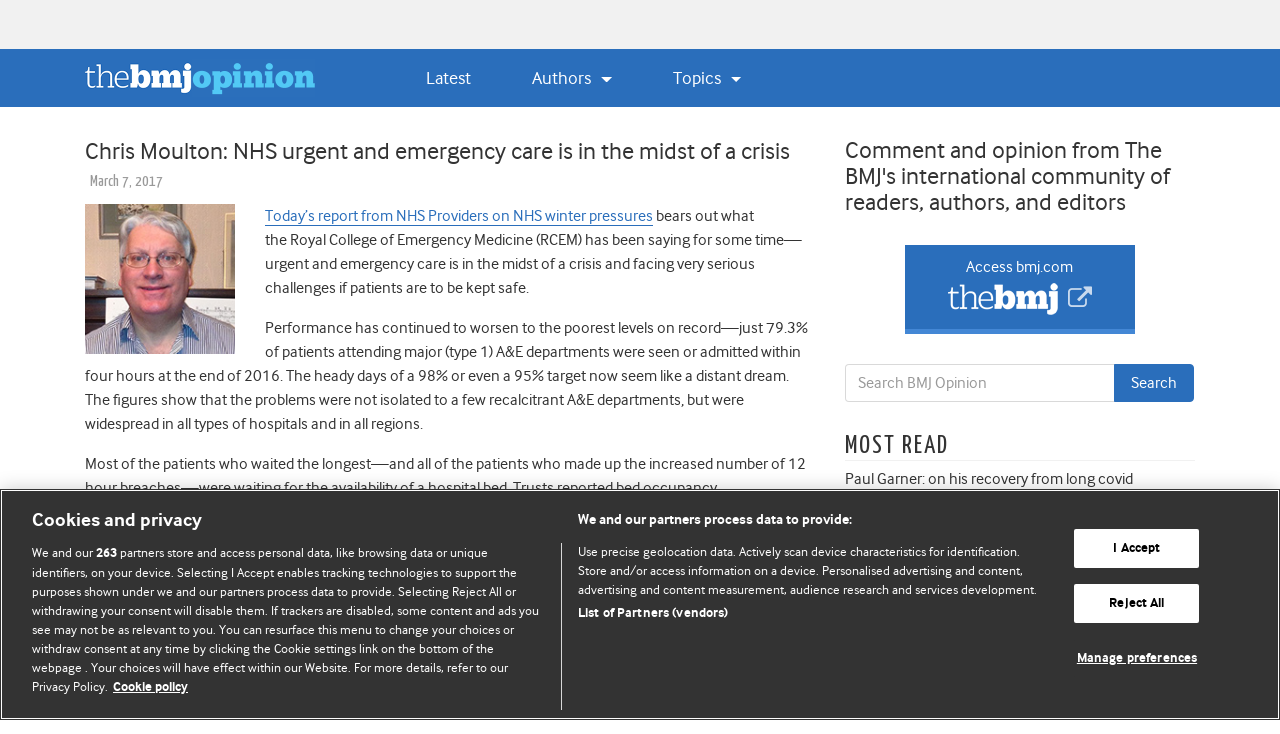

--- FILE ---
content_type: text/html; charset=UTF-8
request_url: https://blogs.bmj.com/bmj/2017/03/07/chris-moulton-nhs-urgent-and-emergency-care-is-in-the-midst-of-a-crisis/
body_size: 26896
content:


<!DOCTYPE html>
<html lang="en-US">
<head>
  <meta charset="UTF-8">
  <meta http-equiv="X-UA-Compatible" content="IE=edge, chrome=1"><script type="text/javascript">(window.NREUM||(NREUM={})).init={ajax:{deny_list:["bam.eu01.nr-data.net"]},feature_flags:["soft_nav"]};(window.NREUM||(NREUM={})).loader_config={licenseKey:"40ca06c336",applicationID:"10389488",browserID:"10389548"};;/*! For license information please see nr-loader-rum-1.308.0.min.js.LICENSE.txt */
(()=>{var e,t,r={163:(e,t,r)=>{"use strict";r.d(t,{j:()=>E});var n=r(384),i=r(1741);var a=r(2555);r(860).K7.genericEvents;const s="experimental.resources",o="register",c=e=>{if(!e||"string"!=typeof e)return!1;try{document.createDocumentFragment().querySelector(e)}catch{return!1}return!0};var d=r(2614),u=r(944),l=r(8122);const f="[data-nr-mask]",g=e=>(0,l.a)(e,(()=>{const e={feature_flags:[],experimental:{allow_registered_children:!1,resources:!1},mask_selector:"*",block_selector:"[data-nr-block]",mask_input_options:{color:!1,date:!1,"datetime-local":!1,email:!1,month:!1,number:!1,range:!1,search:!1,tel:!1,text:!1,time:!1,url:!1,week:!1,textarea:!1,select:!1,password:!0}};return{ajax:{deny_list:void 0,block_internal:!0,enabled:!0,autoStart:!0},api:{get allow_registered_children(){return e.feature_flags.includes(o)||e.experimental.allow_registered_children},set allow_registered_children(t){e.experimental.allow_registered_children=t},duplicate_registered_data:!1},browser_consent_mode:{enabled:!1},distributed_tracing:{enabled:void 0,exclude_newrelic_header:void 0,cors_use_newrelic_header:void 0,cors_use_tracecontext_headers:void 0,allowed_origins:void 0},get feature_flags(){return e.feature_flags},set feature_flags(t){e.feature_flags=t},generic_events:{enabled:!0,autoStart:!0},harvest:{interval:30},jserrors:{enabled:!0,autoStart:!0},logging:{enabled:!0,autoStart:!0},metrics:{enabled:!0,autoStart:!0},obfuscate:void 0,page_action:{enabled:!0},page_view_event:{enabled:!0,autoStart:!0},page_view_timing:{enabled:!0,autoStart:!0},performance:{capture_marks:!1,capture_measures:!1,capture_detail:!0,resources:{get enabled(){return e.feature_flags.includes(s)||e.experimental.resources},set enabled(t){e.experimental.resources=t},asset_types:[],first_party_domains:[],ignore_newrelic:!0}},privacy:{cookies_enabled:!0},proxy:{assets:void 0,beacon:void 0},session:{expiresMs:d.wk,inactiveMs:d.BB},session_replay:{autoStart:!0,enabled:!1,preload:!1,sampling_rate:10,error_sampling_rate:100,collect_fonts:!1,inline_images:!1,fix_stylesheets:!0,mask_all_inputs:!0,get mask_text_selector(){return e.mask_selector},set mask_text_selector(t){c(t)?e.mask_selector="".concat(t,",").concat(f):""===t||null===t?e.mask_selector=f:(0,u.R)(5,t)},get block_class(){return"nr-block"},get ignore_class(){return"nr-ignore"},get mask_text_class(){return"nr-mask"},get block_selector(){return e.block_selector},set block_selector(t){c(t)?e.block_selector+=",".concat(t):""!==t&&(0,u.R)(6,t)},get mask_input_options(){return e.mask_input_options},set mask_input_options(t){t&&"object"==typeof t?e.mask_input_options={...t,password:!0}:(0,u.R)(7,t)}},session_trace:{enabled:!0,autoStart:!0},soft_navigations:{enabled:!0,autoStart:!0},spa:{enabled:!0,autoStart:!0},ssl:void 0,user_actions:{enabled:!0,elementAttributes:["id","className","tagName","type"]}}})());var p=r(6154),m=r(9324);let h=0;const v={buildEnv:m.F3,distMethod:m.Xs,version:m.xv,originTime:p.WN},b={consented:!1},y={appMetadata:{},get consented(){return this.session?.state?.consent||b.consented},set consented(e){b.consented=e},customTransaction:void 0,denyList:void 0,disabled:!1,harvester:void 0,isolatedBacklog:!1,isRecording:!1,loaderType:void 0,maxBytes:3e4,obfuscator:void 0,onerror:void 0,ptid:void 0,releaseIds:{},session:void 0,timeKeeper:void 0,registeredEntities:[],jsAttributesMetadata:{bytes:0},get harvestCount(){return++h}},_=e=>{const t=(0,l.a)(e,y),r=Object.keys(v).reduce((e,t)=>(e[t]={value:v[t],writable:!1,configurable:!0,enumerable:!0},e),{});return Object.defineProperties(t,r)};var w=r(5701);const x=e=>{const t=e.startsWith("http");e+="/",r.p=t?e:"https://"+e};var R=r(7836),k=r(3241);const A={accountID:void 0,trustKey:void 0,agentID:void 0,licenseKey:void 0,applicationID:void 0,xpid:void 0},S=e=>(0,l.a)(e,A),T=new Set;function E(e,t={},r,s){let{init:o,info:c,loader_config:d,runtime:u={},exposed:l=!0}=t;if(!c){const e=(0,n.pV)();o=e.init,c=e.info,d=e.loader_config}e.init=g(o||{}),e.loader_config=S(d||{}),c.jsAttributes??={},p.bv&&(c.jsAttributes.isWorker=!0),e.info=(0,a.D)(c);const f=e.init,m=[c.beacon,c.errorBeacon];T.has(e.agentIdentifier)||(f.proxy.assets&&(x(f.proxy.assets),m.push(f.proxy.assets)),f.proxy.beacon&&m.push(f.proxy.beacon),e.beacons=[...m],function(e){const t=(0,n.pV)();Object.getOwnPropertyNames(i.W.prototype).forEach(r=>{const n=i.W.prototype[r];if("function"!=typeof n||"constructor"===n)return;let a=t[r];e[r]&&!1!==e.exposed&&"micro-agent"!==e.runtime?.loaderType&&(t[r]=(...t)=>{const n=e[r](...t);return a?a(...t):n})})}(e),(0,n.US)("activatedFeatures",w.B)),u.denyList=[...f.ajax.deny_list||[],...f.ajax.block_internal?m:[]],u.ptid=e.agentIdentifier,u.loaderType=r,e.runtime=_(u),T.has(e.agentIdentifier)||(e.ee=R.ee.get(e.agentIdentifier),e.exposed=l,(0,k.W)({agentIdentifier:e.agentIdentifier,drained:!!w.B?.[e.agentIdentifier],type:"lifecycle",name:"initialize",feature:void 0,data:e.config})),T.add(e.agentIdentifier)}},384:(e,t,r)=>{"use strict";r.d(t,{NT:()=>s,US:()=>u,Zm:()=>o,bQ:()=>d,dV:()=>c,pV:()=>l});var n=r(6154),i=r(1863),a=r(1910);const s={beacon:"bam.nr-data.net",errorBeacon:"bam.nr-data.net"};function o(){return n.gm.NREUM||(n.gm.NREUM={}),void 0===n.gm.newrelic&&(n.gm.newrelic=n.gm.NREUM),n.gm.NREUM}function c(){let e=o();return e.o||(e.o={ST:n.gm.setTimeout,SI:n.gm.setImmediate||n.gm.setInterval,CT:n.gm.clearTimeout,XHR:n.gm.XMLHttpRequest,REQ:n.gm.Request,EV:n.gm.Event,PR:n.gm.Promise,MO:n.gm.MutationObserver,FETCH:n.gm.fetch,WS:n.gm.WebSocket},(0,a.i)(...Object.values(e.o))),e}function d(e,t){let r=o();r.initializedAgents??={},t.initializedAt={ms:(0,i.t)(),date:new Date},r.initializedAgents[e]=t}function u(e,t){o()[e]=t}function l(){return function(){let e=o();const t=e.info||{};e.info={beacon:s.beacon,errorBeacon:s.errorBeacon,...t}}(),function(){let e=o();const t=e.init||{};e.init={...t}}(),c(),function(){let e=o();const t=e.loader_config||{};e.loader_config={...t}}(),o()}},782:(e,t,r)=>{"use strict";r.d(t,{T:()=>n});const n=r(860).K7.pageViewTiming},860:(e,t,r)=>{"use strict";r.d(t,{$J:()=>u,K7:()=>c,P3:()=>d,XX:()=>i,Yy:()=>o,df:()=>a,qY:()=>n,v4:()=>s});const n="events",i="jserrors",a="browser/blobs",s="rum",o="browser/logs",c={ajax:"ajax",genericEvents:"generic_events",jserrors:i,logging:"logging",metrics:"metrics",pageAction:"page_action",pageViewEvent:"page_view_event",pageViewTiming:"page_view_timing",sessionReplay:"session_replay",sessionTrace:"session_trace",softNav:"soft_navigations",spa:"spa"},d={[c.pageViewEvent]:1,[c.pageViewTiming]:2,[c.metrics]:3,[c.jserrors]:4,[c.spa]:5,[c.ajax]:6,[c.sessionTrace]:7,[c.softNav]:8,[c.sessionReplay]:9,[c.logging]:10,[c.genericEvents]:11},u={[c.pageViewEvent]:s,[c.pageViewTiming]:n,[c.ajax]:n,[c.spa]:n,[c.softNav]:n,[c.metrics]:i,[c.jserrors]:i,[c.sessionTrace]:a,[c.sessionReplay]:a,[c.logging]:o,[c.genericEvents]:"ins"}},944:(e,t,r)=>{"use strict";r.d(t,{R:()=>i});var n=r(3241);function i(e,t){"function"==typeof console.debug&&(console.debug("New Relic Warning: https://github.com/newrelic/newrelic-browser-agent/blob/main/docs/warning-codes.md#".concat(e),t),(0,n.W)({agentIdentifier:null,drained:null,type:"data",name:"warn",feature:"warn",data:{code:e,secondary:t}}))}},1687:(e,t,r)=>{"use strict";r.d(t,{Ak:()=>d,Ze:()=>f,x3:()=>u});var n=r(3241),i=r(7836),a=r(3606),s=r(860),o=r(2646);const c={};function d(e,t){const r={staged:!1,priority:s.P3[t]||0};l(e),c[e].get(t)||c[e].set(t,r)}function u(e,t){e&&c[e]&&(c[e].get(t)&&c[e].delete(t),p(e,t,!1),c[e].size&&g(e))}function l(e){if(!e)throw new Error("agentIdentifier required");c[e]||(c[e]=new Map)}function f(e="",t="feature",r=!1){if(l(e),!e||!c[e].get(t)||r)return p(e,t);c[e].get(t).staged=!0,g(e)}function g(e){const t=Array.from(c[e]);t.every(([e,t])=>t.staged)&&(t.sort((e,t)=>e[1].priority-t[1].priority),t.forEach(([t])=>{c[e].delete(t),p(e,t)}))}function p(e,t,r=!0){const s=e?i.ee.get(e):i.ee,c=a.i.handlers;if(!s.aborted&&s.backlog&&c){if((0,n.W)({agentIdentifier:e,type:"lifecycle",name:"drain",feature:t}),r){const e=s.backlog[t],r=c[t];if(r){for(let t=0;e&&t<e.length;++t)m(e[t],r);Object.entries(r).forEach(([e,t])=>{Object.values(t||{}).forEach(t=>{t[0]?.on&&t[0]?.context()instanceof o.y&&t[0].on(e,t[1])})})}}s.isolatedBacklog||delete c[t],s.backlog[t]=null,s.emit("drain-"+t,[])}}function m(e,t){var r=e[1];Object.values(t[r]||{}).forEach(t=>{var r=e[0];if(t[0]===r){var n=t[1],i=e[3],a=e[2];n.apply(i,a)}})}},1738:(e,t,r)=>{"use strict";r.d(t,{U:()=>g,Y:()=>f});var n=r(3241),i=r(9908),a=r(1863),s=r(944),o=r(5701),c=r(3969),d=r(8362),u=r(860),l=r(4261);function f(e,t,r,a){const f=a||r;!f||f[e]&&f[e]!==d.d.prototype[e]||(f[e]=function(){(0,i.p)(c.xV,["API/"+e+"/called"],void 0,u.K7.metrics,r.ee),(0,n.W)({agentIdentifier:r.agentIdentifier,drained:!!o.B?.[r.agentIdentifier],type:"data",name:"api",feature:l.Pl+e,data:{}});try{return t.apply(this,arguments)}catch(e){(0,s.R)(23,e)}})}function g(e,t,r,n,s){const o=e.info;null===r?delete o.jsAttributes[t]:o.jsAttributes[t]=r,(s||null===r)&&(0,i.p)(l.Pl+n,[(0,a.t)(),t,r],void 0,"session",e.ee)}},1741:(e,t,r)=>{"use strict";r.d(t,{W:()=>a});var n=r(944),i=r(4261);class a{#e(e,...t){if(this[e]!==a.prototype[e])return this[e](...t);(0,n.R)(35,e)}addPageAction(e,t){return this.#e(i.hG,e,t)}register(e){return this.#e(i.eY,e)}recordCustomEvent(e,t){return this.#e(i.fF,e,t)}setPageViewName(e,t){return this.#e(i.Fw,e,t)}setCustomAttribute(e,t,r){return this.#e(i.cD,e,t,r)}noticeError(e,t){return this.#e(i.o5,e,t)}setUserId(e,t=!1){return this.#e(i.Dl,e,t)}setApplicationVersion(e){return this.#e(i.nb,e)}setErrorHandler(e){return this.#e(i.bt,e)}addRelease(e,t){return this.#e(i.k6,e,t)}log(e,t){return this.#e(i.$9,e,t)}start(){return this.#e(i.d3)}finished(e){return this.#e(i.BL,e)}recordReplay(){return this.#e(i.CH)}pauseReplay(){return this.#e(i.Tb)}addToTrace(e){return this.#e(i.U2,e)}setCurrentRouteName(e){return this.#e(i.PA,e)}interaction(e){return this.#e(i.dT,e)}wrapLogger(e,t,r){return this.#e(i.Wb,e,t,r)}measure(e,t){return this.#e(i.V1,e,t)}consent(e){return this.#e(i.Pv,e)}}},1863:(e,t,r)=>{"use strict";function n(){return Math.floor(performance.now())}r.d(t,{t:()=>n})},1910:(e,t,r)=>{"use strict";r.d(t,{i:()=>a});var n=r(944);const i=new Map;function a(...e){return e.every(e=>{if(i.has(e))return i.get(e);const t="function"==typeof e?e.toString():"",r=t.includes("[native code]"),a=t.includes("nrWrapper");return r||a||(0,n.R)(64,e?.name||t),i.set(e,r),r})}},2555:(e,t,r)=>{"use strict";r.d(t,{D:()=>o,f:()=>s});var n=r(384),i=r(8122);const a={beacon:n.NT.beacon,errorBeacon:n.NT.errorBeacon,licenseKey:void 0,applicationID:void 0,sa:void 0,queueTime:void 0,applicationTime:void 0,ttGuid:void 0,user:void 0,account:void 0,product:void 0,extra:void 0,jsAttributes:{},userAttributes:void 0,atts:void 0,transactionName:void 0,tNamePlain:void 0};function s(e){try{return!!e.licenseKey&&!!e.errorBeacon&&!!e.applicationID}catch(e){return!1}}const o=e=>(0,i.a)(e,a)},2614:(e,t,r)=>{"use strict";r.d(t,{BB:()=>s,H3:()=>n,g:()=>d,iL:()=>c,tS:()=>o,uh:()=>i,wk:()=>a});const n="NRBA",i="SESSION",a=144e5,s=18e5,o={STARTED:"session-started",PAUSE:"session-pause",RESET:"session-reset",RESUME:"session-resume",UPDATE:"session-update"},c={SAME_TAB:"same-tab",CROSS_TAB:"cross-tab"},d={OFF:0,FULL:1,ERROR:2}},2646:(e,t,r)=>{"use strict";r.d(t,{y:()=>n});class n{constructor(e){this.contextId=e}}},2843:(e,t,r)=>{"use strict";r.d(t,{G:()=>a,u:()=>i});var n=r(3878);function i(e,t=!1,r,i){(0,n.DD)("visibilitychange",function(){if(t)return void("hidden"===document.visibilityState&&e());e(document.visibilityState)},r,i)}function a(e,t,r){(0,n.sp)("pagehide",e,t,r)}},3241:(e,t,r)=>{"use strict";r.d(t,{W:()=>a});var n=r(6154);const i="newrelic";function a(e={}){try{n.gm.dispatchEvent(new CustomEvent(i,{detail:e}))}catch(e){}}},3606:(e,t,r)=>{"use strict";r.d(t,{i:()=>a});var n=r(9908);a.on=s;var i=a.handlers={};function a(e,t,r,a){s(a||n.d,i,e,t,r)}function s(e,t,r,i,a){a||(a="feature"),e||(e=n.d);var s=t[a]=t[a]||{};(s[r]=s[r]||[]).push([e,i])}},3878:(e,t,r)=>{"use strict";function n(e,t){return{capture:e,passive:!1,signal:t}}function i(e,t,r=!1,i){window.addEventListener(e,t,n(r,i))}function a(e,t,r=!1,i){document.addEventListener(e,t,n(r,i))}r.d(t,{DD:()=>a,jT:()=>n,sp:()=>i})},3969:(e,t,r)=>{"use strict";r.d(t,{TZ:()=>n,XG:()=>o,rs:()=>i,xV:()=>s,z_:()=>a});const n=r(860).K7.metrics,i="sm",a="cm",s="storeSupportabilityMetrics",o="storeEventMetrics"},4234:(e,t,r)=>{"use strict";r.d(t,{W:()=>a});var n=r(7836),i=r(1687);class a{constructor(e,t){this.agentIdentifier=e,this.ee=n.ee.get(e),this.featureName=t,this.blocked=!1}deregisterDrain(){(0,i.x3)(this.agentIdentifier,this.featureName)}}},4261:(e,t,r)=>{"use strict";r.d(t,{$9:()=>d,BL:()=>o,CH:()=>g,Dl:()=>_,Fw:()=>y,PA:()=>h,Pl:()=>n,Pv:()=>k,Tb:()=>l,U2:()=>a,V1:()=>R,Wb:()=>x,bt:()=>b,cD:()=>v,d3:()=>w,dT:()=>c,eY:()=>p,fF:()=>f,hG:()=>i,k6:()=>s,nb:()=>m,o5:()=>u});const n="api-",i="addPageAction",a="addToTrace",s="addRelease",o="finished",c="interaction",d="log",u="noticeError",l="pauseReplay",f="recordCustomEvent",g="recordReplay",p="register",m="setApplicationVersion",h="setCurrentRouteName",v="setCustomAttribute",b="setErrorHandler",y="setPageViewName",_="setUserId",w="start",x="wrapLogger",R="measure",k="consent"},5289:(e,t,r)=>{"use strict";r.d(t,{GG:()=>s,Qr:()=>c,sB:()=>o});var n=r(3878),i=r(6389);function a(){return"undefined"==typeof document||"complete"===document.readyState}function s(e,t){if(a())return e();const r=(0,i.J)(e),s=setInterval(()=>{a()&&(clearInterval(s),r())},500);(0,n.sp)("load",r,t)}function o(e){if(a())return e();(0,n.DD)("DOMContentLoaded",e)}function c(e){if(a())return e();(0,n.sp)("popstate",e)}},5607:(e,t,r)=>{"use strict";r.d(t,{W:()=>n});const n=(0,r(9566).bz)()},5701:(e,t,r)=>{"use strict";r.d(t,{B:()=>a,t:()=>s});var n=r(3241);const i=new Set,a={};function s(e,t){const r=t.agentIdentifier;a[r]??={},e&&"object"==typeof e&&(i.has(r)||(t.ee.emit("rumresp",[e]),a[r]=e,i.add(r),(0,n.W)({agentIdentifier:r,loaded:!0,drained:!0,type:"lifecycle",name:"load",feature:void 0,data:e})))}},6154:(e,t,r)=>{"use strict";r.d(t,{OF:()=>c,RI:()=>i,WN:()=>u,bv:()=>a,eN:()=>l,gm:()=>s,mw:()=>o,sb:()=>d});var n=r(1863);const i="undefined"!=typeof window&&!!window.document,a="undefined"!=typeof WorkerGlobalScope&&("undefined"!=typeof self&&self instanceof WorkerGlobalScope&&self.navigator instanceof WorkerNavigator||"undefined"!=typeof globalThis&&globalThis instanceof WorkerGlobalScope&&globalThis.navigator instanceof WorkerNavigator),s=i?window:"undefined"!=typeof WorkerGlobalScope&&("undefined"!=typeof self&&self instanceof WorkerGlobalScope&&self||"undefined"!=typeof globalThis&&globalThis instanceof WorkerGlobalScope&&globalThis),o=Boolean("hidden"===s?.document?.visibilityState),c=/iPad|iPhone|iPod/.test(s.navigator?.userAgent),d=c&&"undefined"==typeof SharedWorker,u=((()=>{const e=s.navigator?.userAgent?.match(/Firefox[/\s](\d+\.\d+)/);Array.isArray(e)&&e.length>=2&&e[1]})(),Date.now()-(0,n.t)()),l=()=>"undefined"!=typeof PerformanceNavigationTiming&&s?.performance?.getEntriesByType("navigation")?.[0]?.responseStart},6389:(e,t,r)=>{"use strict";function n(e,t=500,r={}){const n=r?.leading||!1;let i;return(...r)=>{n&&void 0===i&&(e.apply(this,r),i=setTimeout(()=>{i=clearTimeout(i)},t)),n||(clearTimeout(i),i=setTimeout(()=>{e.apply(this,r)},t))}}function i(e){let t=!1;return(...r)=>{t||(t=!0,e.apply(this,r))}}r.d(t,{J:()=>i,s:()=>n})},6630:(e,t,r)=>{"use strict";r.d(t,{T:()=>n});const n=r(860).K7.pageViewEvent},7699:(e,t,r)=>{"use strict";r.d(t,{It:()=>a,KC:()=>o,No:()=>i,qh:()=>s});var n=r(860);const i=16e3,a=1e6,s="SESSION_ERROR",o={[n.K7.logging]:!0,[n.K7.genericEvents]:!1,[n.K7.jserrors]:!1,[n.K7.ajax]:!1}},7836:(e,t,r)=>{"use strict";r.d(t,{P:()=>o,ee:()=>c});var n=r(384),i=r(8990),a=r(2646),s=r(5607);const o="nr@context:".concat(s.W),c=function e(t,r){var n={},s={},u={},l=!1;try{l=16===r.length&&d.initializedAgents?.[r]?.runtime.isolatedBacklog}catch(e){}var f={on:p,addEventListener:p,removeEventListener:function(e,t){var r=n[e];if(!r)return;for(var i=0;i<r.length;i++)r[i]===t&&r.splice(i,1)},emit:function(e,r,n,i,a){!1!==a&&(a=!0);if(c.aborted&&!i)return;t&&a&&t.emit(e,r,n);var o=g(n);m(e).forEach(e=>{e.apply(o,r)});var d=v()[s[e]];d&&d.push([f,e,r,o]);return o},get:h,listeners:m,context:g,buffer:function(e,t){const r=v();if(t=t||"feature",f.aborted)return;Object.entries(e||{}).forEach(([e,n])=>{s[n]=t,t in r||(r[t]=[])})},abort:function(){f._aborted=!0,Object.keys(f.backlog).forEach(e=>{delete f.backlog[e]})},isBuffering:function(e){return!!v()[s[e]]},debugId:r,backlog:l?{}:t&&"object"==typeof t.backlog?t.backlog:{},isolatedBacklog:l};return Object.defineProperty(f,"aborted",{get:()=>{let e=f._aborted||!1;return e||(t&&(e=t.aborted),e)}}),f;function g(e){return e&&e instanceof a.y?e:e?(0,i.I)(e,o,()=>new a.y(o)):new a.y(o)}function p(e,t){n[e]=m(e).concat(t)}function m(e){return n[e]||[]}function h(t){return u[t]=u[t]||e(f,t)}function v(){return f.backlog}}(void 0,"globalEE"),d=(0,n.Zm)();d.ee||(d.ee=c)},8122:(e,t,r)=>{"use strict";r.d(t,{a:()=>i});var n=r(944);function i(e,t){try{if(!e||"object"!=typeof e)return(0,n.R)(3);if(!t||"object"!=typeof t)return(0,n.R)(4);const r=Object.create(Object.getPrototypeOf(t),Object.getOwnPropertyDescriptors(t)),a=0===Object.keys(r).length?e:r;for(let s in a)if(void 0!==e[s])try{if(null===e[s]){r[s]=null;continue}Array.isArray(e[s])&&Array.isArray(t[s])?r[s]=Array.from(new Set([...e[s],...t[s]])):"object"==typeof e[s]&&"object"==typeof t[s]?r[s]=i(e[s],t[s]):r[s]=e[s]}catch(e){r[s]||(0,n.R)(1,e)}return r}catch(e){(0,n.R)(2,e)}}},8362:(e,t,r)=>{"use strict";r.d(t,{d:()=>a});var n=r(9566),i=r(1741);class a extends i.W{agentIdentifier=(0,n.LA)(16)}},8374:(e,t,r)=>{r.nc=(()=>{try{return document?.currentScript?.nonce}catch(e){}return""})()},8990:(e,t,r)=>{"use strict";r.d(t,{I:()=>i});var n=Object.prototype.hasOwnProperty;function i(e,t,r){if(n.call(e,t))return e[t];var i=r();if(Object.defineProperty&&Object.keys)try{return Object.defineProperty(e,t,{value:i,writable:!0,enumerable:!1}),i}catch(e){}return e[t]=i,i}},9324:(e,t,r)=>{"use strict";r.d(t,{F3:()=>i,Xs:()=>a,xv:()=>n});const n="1.308.0",i="PROD",a="CDN"},9566:(e,t,r)=>{"use strict";r.d(t,{LA:()=>o,bz:()=>s});var n=r(6154);const i="xxxxxxxx-xxxx-4xxx-yxxx-xxxxxxxxxxxx";function a(e,t){return e?15&e[t]:16*Math.random()|0}function s(){const e=n.gm?.crypto||n.gm?.msCrypto;let t,r=0;return e&&e.getRandomValues&&(t=e.getRandomValues(new Uint8Array(30))),i.split("").map(e=>"x"===e?a(t,r++).toString(16):"y"===e?(3&a()|8).toString(16):e).join("")}function o(e){const t=n.gm?.crypto||n.gm?.msCrypto;let r,i=0;t&&t.getRandomValues&&(r=t.getRandomValues(new Uint8Array(e)));const s=[];for(var o=0;o<e;o++)s.push(a(r,i++).toString(16));return s.join("")}},9908:(e,t,r)=>{"use strict";r.d(t,{d:()=>n,p:()=>i});var n=r(7836).ee.get("handle");function i(e,t,r,i,a){a?(a.buffer([e],i),a.emit(e,t,r)):(n.buffer([e],i),n.emit(e,t,r))}}},n={};function i(e){var t=n[e];if(void 0!==t)return t.exports;var a=n[e]={exports:{}};return r[e](a,a.exports,i),a.exports}i.m=r,i.d=(e,t)=>{for(var r in t)i.o(t,r)&&!i.o(e,r)&&Object.defineProperty(e,r,{enumerable:!0,get:t[r]})},i.f={},i.e=e=>Promise.all(Object.keys(i.f).reduce((t,r)=>(i.f[r](e,t),t),[])),i.u=e=>"nr-rum-1.308.0.min.js",i.o=(e,t)=>Object.prototype.hasOwnProperty.call(e,t),e={},t="NRBA-1.308.0.PROD:",i.l=(r,n,a,s)=>{if(e[r])e[r].push(n);else{var o,c;if(void 0!==a)for(var d=document.getElementsByTagName("script"),u=0;u<d.length;u++){var l=d[u];if(l.getAttribute("src")==r||l.getAttribute("data-webpack")==t+a){o=l;break}}if(!o){c=!0;var f={296:"sha512-+MIMDsOcckGXa1EdWHqFNv7P+JUkd5kQwCBr3KE6uCvnsBNUrdSt4a/3/L4j4TxtnaMNjHpza2/erNQbpacJQA=="};(o=document.createElement("script")).charset="utf-8",i.nc&&o.setAttribute("nonce",i.nc),o.setAttribute("data-webpack",t+a),o.src=r,0!==o.src.indexOf(window.location.origin+"/")&&(o.crossOrigin="anonymous"),f[s]&&(o.integrity=f[s])}e[r]=[n];var g=(t,n)=>{o.onerror=o.onload=null,clearTimeout(p);var i=e[r];if(delete e[r],o.parentNode&&o.parentNode.removeChild(o),i&&i.forEach(e=>e(n)),t)return t(n)},p=setTimeout(g.bind(null,void 0,{type:"timeout",target:o}),12e4);o.onerror=g.bind(null,o.onerror),o.onload=g.bind(null,o.onload),c&&document.head.appendChild(o)}},i.r=e=>{"undefined"!=typeof Symbol&&Symbol.toStringTag&&Object.defineProperty(e,Symbol.toStringTag,{value:"Module"}),Object.defineProperty(e,"__esModule",{value:!0})},i.p="https://js-agent.newrelic.com/",(()=>{var e={374:0,840:0};i.f.j=(t,r)=>{var n=i.o(e,t)?e[t]:void 0;if(0!==n)if(n)r.push(n[2]);else{var a=new Promise((r,i)=>n=e[t]=[r,i]);r.push(n[2]=a);var s=i.p+i.u(t),o=new Error;i.l(s,r=>{if(i.o(e,t)&&(0!==(n=e[t])&&(e[t]=void 0),n)){var a=r&&("load"===r.type?"missing":r.type),s=r&&r.target&&r.target.src;o.message="Loading chunk "+t+" failed: ("+a+": "+s+")",o.name="ChunkLoadError",o.type=a,o.request=s,n[1](o)}},"chunk-"+t,t)}};var t=(t,r)=>{var n,a,[s,o,c]=r,d=0;if(s.some(t=>0!==e[t])){for(n in o)i.o(o,n)&&(i.m[n]=o[n]);if(c)c(i)}for(t&&t(r);d<s.length;d++)a=s[d],i.o(e,a)&&e[a]&&e[a][0](),e[a]=0},r=self["webpackChunk:NRBA-1.308.0.PROD"]=self["webpackChunk:NRBA-1.308.0.PROD"]||[];r.forEach(t.bind(null,0)),r.push=t.bind(null,r.push.bind(r))})(),(()=>{"use strict";i(8374);var e=i(8362),t=i(860);const r=Object.values(t.K7);var n=i(163);var a=i(9908),s=i(1863),o=i(4261),c=i(1738);var d=i(1687),u=i(4234),l=i(5289),f=i(6154),g=i(944),p=i(384);const m=e=>f.RI&&!0===e?.privacy.cookies_enabled;function h(e){return!!(0,p.dV)().o.MO&&m(e)&&!0===e?.session_trace.enabled}var v=i(6389),b=i(7699);class y extends u.W{constructor(e,t){super(e.agentIdentifier,t),this.agentRef=e,this.abortHandler=void 0,this.featAggregate=void 0,this.loadedSuccessfully=void 0,this.onAggregateImported=new Promise(e=>{this.loadedSuccessfully=e}),this.deferred=Promise.resolve(),!1===e.init[this.featureName].autoStart?this.deferred=new Promise((t,r)=>{this.ee.on("manual-start-all",(0,v.J)(()=>{(0,d.Ak)(e.agentIdentifier,this.featureName),t()}))}):(0,d.Ak)(e.agentIdentifier,t)}importAggregator(e,t,r={}){if(this.featAggregate)return;const n=async()=>{let n;await this.deferred;try{if(m(e.init)){const{setupAgentSession:t}=await i.e(296).then(i.bind(i,3305));n=t(e)}}catch(e){(0,g.R)(20,e),this.ee.emit("internal-error",[e]),(0,a.p)(b.qh,[e],void 0,this.featureName,this.ee)}try{if(!this.#t(this.featureName,n,e.init))return(0,d.Ze)(this.agentIdentifier,this.featureName),void this.loadedSuccessfully(!1);const{Aggregate:i}=await t();this.featAggregate=new i(e,r),e.runtime.harvester.initializedAggregates.push(this.featAggregate),this.loadedSuccessfully(!0)}catch(e){(0,g.R)(34,e),this.abortHandler?.(),(0,d.Ze)(this.agentIdentifier,this.featureName,!0),this.loadedSuccessfully(!1),this.ee&&this.ee.abort()}};f.RI?(0,l.GG)(()=>n(),!0):n()}#t(e,r,n){if(this.blocked)return!1;switch(e){case t.K7.sessionReplay:return h(n)&&!!r;case t.K7.sessionTrace:return!!r;default:return!0}}}var _=i(6630),w=i(2614),x=i(3241);class R extends y{static featureName=_.T;constructor(e){var t;super(e,_.T),this.setupInspectionEvents(e.agentIdentifier),t=e,(0,c.Y)(o.Fw,function(e,r){"string"==typeof e&&("/"!==e.charAt(0)&&(e="/"+e),t.runtime.customTransaction=(r||"http://custom.transaction")+e,(0,a.p)(o.Pl+o.Fw,[(0,s.t)()],void 0,void 0,t.ee))},t),this.importAggregator(e,()=>i.e(296).then(i.bind(i,3943)))}setupInspectionEvents(e){const t=(t,r)=>{t&&(0,x.W)({agentIdentifier:e,timeStamp:t.timeStamp,loaded:"complete"===t.target.readyState,type:"window",name:r,data:t.target.location+""})};(0,l.sB)(e=>{t(e,"DOMContentLoaded")}),(0,l.GG)(e=>{t(e,"load")}),(0,l.Qr)(e=>{t(e,"navigate")}),this.ee.on(w.tS.UPDATE,(t,r)=>{(0,x.W)({agentIdentifier:e,type:"lifecycle",name:"session",data:r})})}}class k extends e.d{constructor(e){var t;(super(),f.gm)?(this.features={},(0,p.bQ)(this.agentIdentifier,this),this.desiredFeatures=new Set(e.features||[]),this.desiredFeatures.add(R),(0,n.j)(this,e,e.loaderType||"agent"),t=this,(0,c.Y)(o.cD,function(e,r,n=!1){if("string"==typeof e){if(["string","number","boolean"].includes(typeof r)||null===r)return(0,c.U)(t,e,r,o.cD,n);(0,g.R)(40,typeof r)}else(0,g.R)(39,typeof e)},t),function(e){(0,c.Y)(o.Dl,function(t,r=!1){if("string"!=typeof t&&null!==t)return void(0,g.R)(41,typeof t);const n=e.info.jsAttributes["enduser.id"];r&&null!=n&&n!==t?(0,a.p)(o.Pl+"setUserIdAndResetSession",[t],void 0,"session",e.ee):(0,c.U)(e,"enduser.id",t,o.Dl,!0)},e)}(this),function(e){(0,c.Y)(o.nb,function(t){if("string"==typeof t||null===t)return(0,c.U)(e,"application.version",t,o.nb,!1);(0,g.R)(42,typeof t)},e)}(this),function(e){(0,c.Y)(o.d3,function(){e.ee.emit("manual-start-all")},e)}(this),function(e){(0,c.Y)(o.Pv,function(t=!0){if("boolean"==typeof t){if((0,a.p)(o.Pl+o.Pv,[t],void 0,"session",e.ee),e.runtime.consented=t,t){const t=e.features.page_view_event;t.onAggregateImported.then(e=>{const r=t.featAggregate;e&&!r.sentRum&&r.sendRum()})}}else(0,g.R)(65,typeof t)},e)}(this),this.run()):(0,g.R)(21)}get config(){return{info:this.info,init:this.init,loader_config:this.loader_config,runtime:this.runtime}}get api(){return this}run(){try{const e=function(e){const t={};return r.forEach(r=>{t[r]=!!e[r]?.enabled}),t}(this.init),n=[...this.desiredFeatures];n.sort((e,r)=>t.P3[e.featureName]-t.P3[r.featureName]),n.forEach(r=>{if(!e[r.featureName]&&r.featureName!==t.K7.pageViewEvent)return;if(r.featureName===t.K7.spa)return void(0,g.R)(67);const n=function(e){switch(e){case t.K7.ajax:return[t.K7.jserrors];case t.K7.sessionTrace:return[t.K7.ajax,t.K7.pageViewEvent];case t.K7.sessionReplay:return[t.K7.sessionTrace];case t.K7.pageViewTiming:return[t.K7.pageViewEvent];default:return[]}}(r.featureName).filter(e=>!(e in this.features));n.length>0&&(0,g.R)(36,{targetFeature:r.featureName,missingDependencies:n}),this.features[r.featureName]=new r(this)})}catch(e){(0,g.R)(22,e);for(const e in this.features)this.features[e].abortHandler?.();const t=(0,p.Zm)();delete t.initializedAgents[this.agentIdentifier]?.features,delete this.sharedAggregator;return t.ee.get(this.agentIdentifier).abort(),!1}}}var A=i(2843),S=i(782);class T extends y{static featureName=S.T;constructor(e){super(e,S.T),f.RI&&((0,A.u)(()=>(0,a.p)("docHidden",[(0,s.t)()],void 0,S.T,this.ee),!0),(0,A.G)(()=>(0,a.p)("winPagehide",[(0,s.t)()],void 0,S.T,this.ee)),this.importAggregator(e,()=>i.e(296).then(i.bind(i,2117))))}}var E=i(3969);class I extends y{static featureName=E.TZ;constructor(e){super(e,E.TZ),f.RI&&document.addEventListener("securitypolicyviolation",e=>{(0,a.p)(E.xV,["Generic/CSPViolation/Detected"],void 0,this.featureName,this.ee)}),this.importAggregator(e,()=>i.e(296).then(i.bind(i,9623)))}}new k({features:[R,T,I],loaderType:"lite"})})()})();</script>
  <meta name="viewport" content="width=device-width, initial-scale=1">
  <meta name="mobile-web-app-capable" content="yes">
  <meta name="apple-mobile-web-app-capable" content="yes">
  <meta name="apple-mobile-web-app-title" content="The BMJ - Helping doctors make better decisions.">
  <link rel="profile" href="http://gmpg.org/xfn/11">
  <link rel="pingback" href="https://blogs.bmj.com/bmj/xmlrpc.php">
  <style> a.optanon-show-settings {
    display: none !important;
      }   
    </style>


<!-- OneTrust Cookies Consent Notice start -->

<script src="https://cookie-cdn.cookiepro.com/scripttemplates/otSDKStub.js"  type="text/javascript" charset="UTF-8" data-domain-script="565e50dd-f6e9-46d6-91cd-5c40a270264f" ></script>
  <script type="text/javascript">
  function OptanonWrapper() { }
  </script>
<!-- <script src="https://cookie-cdn.cookiepro.com/scripttemplates/otSDKStub.js" type="text/javascript" charset="UTF-8" data-domain-script="565e50dd-f6e9-46d6-91cd-5c40a270264f"></script>
<script type="text/javascript">
function OnetrustAdsConsent(){
if(googletag.apiReady){

googletag.pubads().disableInitialLoad();

if(OptanonActiveGroups.match(/,4,/)){
googletag.pubads().setRequestNonPersonalizedAds(0);
googletag.pubads().refresh();
}
else{
googletag.pubads().setRequestNonPersonalizedAds(1);
googletag.pubads().refresh();
}
}
else{
OnetrustAdsConsent();
}   
}
function OptanonWrapper(){
OnetrustAdsConsent();
}
</script> -->
<!-- OneTrust Cookies Consent Notice end -->




  <meta name='robots' content='index, follow, max-image-preview:large, max-snippet:-1, max-video-preview:-1' />
	<style>img:is([sizes="auto" i], [sizes^="auto," i]) { contain-intrinsic-size: 3000px 1500px }</style>
	
	<!-- This site is optimized with the Yoast SEO plugin v26.8 - https://yoast.com/product/yoast-seo-wordpress/ -->
	<title>Chris Moulton: NHS urgent and emergency care is in the midst of a crisis - The BMJ</title>
	<link rel="canonical" href="https://blogs.bmj.com/bmj/2017/03/07/chris-moulton-nhs-urgent-and-emergency-care-is-in-the-midst-of-a-crisis/" />
	<meta property="og:locale" content="en_US" />
	<meta property="og:type" content="article" />
	<meta property="og:title" content="Chris Moulton: NHS urgent and emergency care is in the midst of a crisis - The BMJ" />
	<meta property="og:description" content="Today&#8217;s report from NHS Providers on NHS winter pressures bears out what the Royal College of Emergency Medicine (RCEM) has been saying for some time—urgent and emergency care is in the [...]More..." />
	<meta property="og:url" content="https://blogs.bmj.com/bmj/2017/03/07/chris-moulton-nhs-urgent-and-emergency-care-is-in-the-midst-of-a-crisis/" />
	<meta property="og:site_name" content="The BMJ" />
	<meta property="article:publisher" content="https://www.facebook.com/bmjdotcom/" />
	<meta property="article:published_time" content="2017-03-07T15:50:43+00:00" />
	<meta property="article:modified_time" content="2017-03-14T08:48:59+00:00" />
	<meta property="og:image" content="https://blogs.bmj.com/bmj/files/2017/02/hospital_trolley.jpg" />
	<meta property="og:image:width" content="540" />
	<meta property="og:image:height" content="350" />
	<meta property="og:image:type" content="image/jpeg" />
	<meta name="author" content="BMJ" />
	<meta name="twitter:card" content="summary_large_image" />
	<meta name="twitter:creator" content="@bmj_latest" />
	<meta name="twitter:site" content="@bmj_latest" />
	<meta name="twitter:label1" content="Written by" />
	<meta name="twitter:data1" content="BMJ" />
	<meta name="twitter:label2" content="Est. reading time" />
	<meta name="twitter:data2" content="3 minutes" />
	<script type="application/ld+json" class="yoast-schema-graph">{"@context":"https://schema.org","@graph":[{"@type":"Article","@id":"https://blogs.bmj.com/bmj/2017/03/07/chris-moulton-nhs-urgent-and-emergency-care-is-in-the-midst-of-a-crisis/#article","isPartOf":{"@id":"https://blogs.bmj.com/bmj/2017/03/07/chris-moulton-nhs-urgent-and-emergency-care-is-in-the-midst-of-a-crisis/"},"author":{"name":"BMJ","@id":"https://blogs.bmj.com/bmj/#/schema/person/ba3da426ed20e8f1d933ca367d8216fe"},"headline":"Chris Moulton: NHS urgent and emergency care is in the midst of a crisis","datePublished":"2017-03-07T15:50:43+00:00","dateModified":"2017-03-14T08:48:59+00:00","mainEntityOfPage":{"@id":"https://blogs.bmj.com/bmj/2017/03/07/chris-moulton-nhs-urgent-and-emergency-care-is-in-the-midst-of-a-crisis/"},"wordCount":572,"commentCount":0,"publisher":{"@id":"https://blogs.bmj.com/bmj/#organization"},"image":{"@id":"https://blogs.bmj.com/bmj/2017/03/07/chris-moulton-nhs-urgent-and-emergency-care-is-in-the-midst-of-a-crisis/#primaryimage"},"thumbnailUrl":"https://blogs.bmj.com/bmj/files/2017/02/hospital_trolley.jpg","articleSection":["Guest writers","NHS"],"inLanguage":"en-US","potentialAction":[{"@type":"CommentAction","name":"Comment","target":["https://blogs.bmj.com/bmj/2017/03/07/chris-moulton-nhs-urgent-and-emergency-care-is-in-the-midst-of-a-crisis/#respond"]}]},{"@type":"WebPage","@id":"https://blogs.bmj.com/bmj/2017/03/07/chris-moulton-nhs-urgent-and-emergency-care-is-in-the-midst-of-a-crisis/","url":"https://blogs.bmj.com/bmj/2017/03/07/chris-moulton-nhs-urgent-and-emergency-care-is-in-the-midst-of-a-crisis/","name":"Chris Moulton: NHS urgent and emergency care is in the midst of a crisis - The BMJ","isPartOf":{"@id":"https://blogs.bmj.com/bmj/#website"},"primaryImageOfPage":{"@id":"https://blogs.bmj.com/bmj/2017/03/07/chris-moulton-nhs-urgent-and-emergency-care-is-in-the-midst-of-a-crisis/#primaryimage"},"image":{"@id":"https://blogs.bmj.com/bmj/2017/03/07/chris-moulton-nhs-urgent-and-emergency-care-is-in-the-midst-of-a-crisis/#primaryimage"},"thumbnailUrl":"https://blogs.bmj.com/bmj/files/2017/02/hospital_trolley.jpg","datePublished":"2017-03-07T15:50:43+00:00","dateModified":"2017-03-14T08:48:59+00:00","breadcrumb":{"@id":"https://blogs.bmj.com/bmj/2017/03/07/chris-moulton-nhs-urgent-and-emergency-care-is-in-the-midst-of-a-crisis/#breadcrumb"},"inLanguage":"en-US","potentialAction":[{"@type":"ReadAction","target":["https://blogs.bmj.com/bmj/2017/03/07/chris-moulton-nhs-urgent-and-emergency-care-is-in-the-midst-of-a-crisis/"]}]},{"@type":"ImageObject","inLanguage":"en-US","@id":"https://blogs.bmj.com/bmj/2017/03/07/chris-moulton-nhs-urgent-and-emergency-care-is-in-the-midst-of-a-crisis/#primaryimage","url":"https://blogs.bmj.com/bmj/files/2017/02/hospital_trolley.jpg","contentUrl":"https://blogs.bmj.com/bmj/files/2017/02/hospital_trolley.jpg","width":540,"height":350},{"@type":"BreadcrumbList","@id":"https://blogs.bmj.com/bmj/2017/03/07/chris-moulton-nhs-urgent-and-emergency-care-is-in-the-midst-of-a-crisis/#breadcrumb","itemListElement":[{"@type":"ListItem","position":1,"name":"Home","item":"https://blogs.bmj.com/bmj/"},{"@type":"ListItem","position":2,"name":"Latest Articles","item":"https://blogs.bmj.com/bmj/latest-articles/"},{"@type":"ListItem","position":3,"name":"Chris Moulton: NHS urgent and emergency care is in the midst of a crisis"}]},{"@type":"WebSite","@id":"https://blogs.bmj.com/bmj/#website","url":"https://blogs.bmj.com/bmj/","name":"The BMJ","description":"Helping doctors make better decisions.","publisher":{"@id":"https://blogs.bmj.com/bmj/#organization"},"potentialAction":[{"@type":"SearchAction","target":{"@type":"EntryPoint","urlTemplate":"https://blogs.bmj.com/bmj/?s={search_term_string}"},"query-input":{"@type":"PropertyValueSpecification","valueRequired":true,"valueName":"search_term_string"}}],"inLanguage":"en-US"},{"@type":"Organization","@id":"https://blogs.bmj.com/bmj/#organization","name":"The BMJ","url":"https://blogs.bmj.com/bmj/","logo":{"@type":"ImageObject","inLanguage":"en-US","@id":"https://blogs.bmj.com/bmj/#/schema/logo/image/","url":"https://blogs.bmj.com/bmj/files/2018/05/The-BMJ-logo.jpg","contentUrl":"https://blogs.bmj.com/bmj/files/2018/05/The-BMJ-logo.jpg","width":852,"height":568,"caption":"The BMJ"},"image":{"@id":"https://blogs.bmj.com/bmj/#/schema/logo/image/"},"sameAs":["https://www.facebook.com/bmjdotcom/","https://x.com/bmj_latest"]},{"@type":"Person","@id":"https://blogs.bmj.com/bmj/#/schema/person/ba3da426ed20e8f1d933ca367d8216fe","name":"BMJ","image":{"@type":"ImageObject","inLanguage":"en-US","@id":"https://blogs.bmj.com/bmj/#/schema/person/image/","url":"https://secure.gravatar.com/avatar/b4d8f39281bcae118348a1c027347b8e53b82d42520e774a8b50dd9a6ac6c01d?s=96&d=mm&r=g","contentUrl":"https://secure.gravatar.com/avatar/b4d8f39281bcae118348a1c027347b8e53b82d42520e774a8b50dd9a6ac6c01d?s=96&d=mm&r=g","caption":"BMJ"},"sameAs":["https://blogs.bmj.com/"],"url":"https://blogs.bmj.com/bmj/author/admin/"}]}</script>
	<!-- / Yoast SEO plugin. -->


<link rel='dns-prefetch' href='//fonts.googleapis.com' />
<link rel='dns-prefetch' href='//cdn.openshareweb.com' />
<link rel='dns-prefetch' href='//cdn.shareaholic.net' />
<link rel='dns-prefetch' href='//www.shareaholic.net' />
<link rel='dns-prefetch' href='//analytics.shareaholic.com' />
<link rel='dns-prefetch' href='//recs.shareaholic.com' />
<link rel='dns-prefetch' href='//partner.shareaholic.com' />
<!-- Shareaholic - https://www.shareaholic.com -->
<link rel='preload' href='//cdn.shareaholic.net/assets/pub/shareaholic.js' as='script'/>
<script data-no-minify='1' data-cfasync='false'>
_SHR_SETTINGS = {"endpoints":{"local_recs_url":"https:\/\/blogs.bmj.com\/bmj\/wp-admin\/admin-ajax.php?action=shareaholic_permalink_related","ajax_url":"https:\/\/blogs.bmj.com\/bmj\/wp-admin\/admin-ajax.php","share_counts_url":"https:\/\/blogs.bmj.com\/bmj\/wp-admin\/admin-ajax.php?action=shareaholic_share_counts_api"},"site_id":"41d885e9519acbd8bf011edf5827bc42","url_components":{"year":"2017","monthnum":"03","day":"07","hour":"16","minute":"50","second":"43","post_id":"38640","postname":"chris-moulton-nhs-urgent-and-emergency-care-is-in-the-midst-of-a-crisis","category":"guest-bloggers"}};
</script>
<script data-no-minify='1' data-cfasync='false' src='//cdn.shareaholic.net/assets/pub/shareaholic.js' data-shr-siteid='41d885e9519acbd8bf011edf5827bc42' async ></script>

<!-- Shareaholic Content Tags -->
<meta name='shareaholic:site_name' content='The BMJ' />
<meta name='shareaholic:language' content='en-US' />
<meta name='shareaholic:url' content='https://blogs.bmj.com/bmj/2017/03/07/chris-moulton-nhs-urgent-and-emergency-care-is-in-the-midst-of-a-crisis/' />
<meta name='shareaholic:keywords' content='cat:guest writers, cat:nhs, type:post' />
<meta name='shareaholic:article_published_time' content='2017-03-07T16:50:43+01:00' />
<meta name='shareaholic:article_modified_time' content='2017-03-14T09:48:59+01:00' />
<meta name='shareaholic:shareable_page' content='true' />
<meta name='shareaholic:article_author_name' content='BMJ' />
<meta name='shareaholic:site_id' content='41d885e9519acbd8bf011edf5827bc42' />
<meta name='shareaholic:wp_version' content='9.7.13' />
<meta name='shareaholic:image' content='https://blogs.bmj.com/bmj/files/2017/02/hospital_trolley-300x194.jpg' />
<!-- Shareaholic Content Tags End -->
<script type="text/javascript">
/* <![CDATA[ */
window._wpemojiSettings = {"baseUrl":"https:\/\/s.w.org\/images\/core\/emoji\/16.0.1\/72x72\/","ext":".png","svgUrl":"https:\/\/s.w.org\/images\/core\/emoji\/16.0.1\/svg\/","svgExt":".svg","source":{"concatemoji":"https:\/\/blogs.bmj.com\/bmj\/wp-includes\/js\/wp-emoji-release.min.js?ver=6.8.3"}};
/*! This file is auto-generated */
!function(s,n){var o,i,e;function c(e){try{var t={supportTests:e,timestamp:(new Date).valueOf()};sessionStorage.setItem(o,JSON.stringify(t))}catch(e){}}function p(e,t,n){e.clearRect(0,0,e.canvas.width,e.canvas.height),e.fillText(t,0,0);var t=new Uint32Array(e.getImageData(0,0,e.canvas.width,e.canvas.height).data),a=(e.clearRect(0,0,e.canvas.width,e.canvas.height),e.fillText(n,0,0),new Uint32Array(e.getImageData(0,0,e.canvas.width,e.canvas.height).data));return t.every(function(e,t){return e===a[t]})}function u(e,t){e.clearRect(0,0,e.canvas.width,e.canvas.height),e.fillText(t,0,0);for(var n=e.getImageData(16,16,1,1),a=0;a<n.data.length;a++)if(0!==n.data[a])return!1;return!0}function f(e,t,n,a){switch(t){case"flag":return n(e,"\ud83c\udff3\ufe0f\u200d\u26a7\ufe0f","\ud83c\udff3\ufe0f\u200b\u26a7\ufe0f")?!1:!n(e,"\ud83c\udde8\ud83c\uddf6","\ud83c\udde8\u200b\ud83c\uddf6")&&!n(e,"\ud83c\udff4\udb40\udc67\udb40\udc62\udb40\udc65\udb40\udc6e\udb40\udc67\udb40\udc7f","\ud83c\udff4\u200b\udb40\udc67\u200b\udb40\udc62\u200b\udb40\udc65\u200b\udb40\udc6e\u200b\udb40\udc67\u200b\udb40\udc7f");case"emoji":return!a(e,"\ud83e\udedf")}return!1}function g(e,t,n,a){var r="undefined"!=typeof WorkerGlobalScope&&self instanceof WorkerGlobalScope?new OffscreenCanvas(300,150):s.createElement("canvas"),o=r.getContext("2d",{willReadFrequently:!0}),i=(o.textBaseline="top",o.font="600 32px Arial",{});return e.forEach(function(e){i[e]=t(o,e,n,a)}),i}function t(e){var t=s.createElement("script");t.src=e,t.defer=!0,s.head.appendChild(t)}"undefined"!=typeof Promise&&(o="wpEmojiSettingsSupports",i=["flag","emoji"],n.supports={everything:!0,everythingExceptFlag:!0},e=new Promise(function(e){s.addEventListener("DOMContentLoaded",e,{once:!0})}),new Promise(function(t){var n=function(){try{var e=JSON.parse(sessionStorage.getItem(o));if("object"==typeof e&&"number"==typeof e.timestamp&&(new Date).valueOf()<e.timestamp+604800&&"object"==typeof e.supportTests)return e.supportTests}catch(e){}return null}();if(!n){if("undefined"!=typeof Worker&&"undefined"!=typeof OffscreenCanvas&&"undefined"!=typeof URL&&URL.createObjectURL&&"undefined"!=typeof Blob)try{var e="postMessage("+g.toString()+"("+[JSON.stringify(i),f.toString(),p.toString(),u.toString()].join(",")+"));",a=new Blob([e],{type:"text/javascript"}),r=new Worker(URL.createObjectURL(a),{name:"wpTestEmojiSupports"});return void(r.onmessage=function(e){c(n=e.data),r.terminate(),t(n)})}catch(e){}c(n=g(i,f,p,u))}t(n)}).then(function(e){for(var t in e)n.supports[t]=e[t],n.supports.everything=n.supports.everything&&n.supports[t],"flag"!==t&&(n.supports.everythingExceptFlag=n.supports.everythingExceptFlag&&n.supports[t]);n.supports.everythingExceptFlag=n.supports.everythingExceptFlag&&!n.supports.flag,n.DOMReady=!1,n.readyCallback=function(){n.DOMReady=!0}}).then(function(){return e}).then(function(){var e;n.supports.everything||(n.readyCallback(),(e=n.source||{}).concatemoji?t(e.concatemoji):e.wpemoji&&e.twemoji&&(t(e.twemoji),t(e.wpemoji)))}))}((window,document),window._wpemojiSettings);
/* ]]> */
</script>
<style id='wp-emoji-styles-inline-css' type='text/css'>

	img.wp-smiley, img.emoji {
		display: inline !important;
		border: none !important;
		box-shadow: none !important;
		height: 1em !important;
		width: 1em !important;
		margin: 0 0.07em !important;
		vertical-align: -0.1em !important;
		background: none !important;
		padding: 0 !important;
	}
</style>
<link rel='stylesheet' id='wp-block-library-css' href='https://blogs.bmj.com/bmj/wp-includes/css/dist/block-library/style.min.css?ver=6.8.3' type='text/css' media='all' />
<style id='classic-theme-styles-inline-css' type='text/css'>
/*! This file is auto-generated */
.wp-block-button__link{color:#fff;background-color:#32373c;border-radius:9999px;box-shadow:none;text-decoration:none;padding:calc(.667em + 2px) calc(1.333em + 2px);font-size:1.125em}.wp-block-file__button{background:#32373c;color:#fff;text-decoration:none}
</style>
<style id='global-styles-inline-css' type='text/css'>
:root{--wp--preset--aspect-ratio--square: 1;--wp--preset--aspect-ratio--4-3: 4/3;--wp--preset--aspect-ratio--3-4: 3/4;--wp--preset--aspect-ratio--3-2: 3/2;--wp--preset--aspect-ratio--2-3: 2/3;--wp--preset--aspect-ratio--16-9: 16/9;--wp--preset--aspect-ratio--9-16: 9/16;--wp--preset--color--black: #000000;--wp--preset--color--cyan-bluish-gray: #abb8c3;--wp--preset--color--white: #ffffff;--wp--preset--color--pale-pink: #f78da7;--wp--preset--color--vivid-red: #cf2e2e;--wp--preset--color--luminous-vivid-orange: #ff6900;--wp--preset--color--luminous-vivid-amber: #fcb900;--wp--preset--color--light-green-cyan: #7bdcb5;--wp--preset--color--vivid-green-cyan: #00d084;--wp--preset--color--pale-cyan-blue: #8ed1fc;--wp--preset--color--vivid-cyan-blue: #0693e3;--wp--preset--color--vivid-purple: #9b51e0;--wp--preset--gradient--vivid-cyan-blue-to-vivid-purple: linear-gradient(135deg,rgba(6,147,227,1) 0%,rgb(155,81,224) 100%);--wp--preset--gradient--light-green-cyan-to-vivid-green-cyan: linear-gradient(135deg,rgb(122,220,180) 0%,rgb(0,208,130) 100%);--wp--preset--gradient--luminous-vivid-amber-to-luminous-vivid-orange: linear-gradient(135deg,rgba(252,185,0,1) 0%,rgba(255,105,0,1) 100%);--wp--preset--gradient--luminous-vivid-orange-to-vivid-red: linear-gradient(135deg,rgba(255,105,0,1) 0%,rgb(207,46,46) 100%);--wp--preset--gradient--very-light-gray-to-cyan-bluish-gray: linear-gradient(135deg,rgb(238,238,238) 0%,rgb(169,184,195) 100%);--wp--preset--gradient--cool-to-warm-spectrum: linear-gradient(135deg,rgb(74,234,220) 0%,rgb(151,120,209) 20%,rgb(207,42,186) 40%,rgb(238,44,130) 60%,rgb(251,105,98) 80%,rgb(254,248,76) 100%);--wp--preset--gradient--blush-light-purple: linear-gradient(135deg,rgb(255,206,236) 0%,rgb(152,150,240) 100%);--wp--preset--gradient--blush-bordeaux: linear-gradient(135deg,rgb(254,205,165) 0%,rgb(254,45,45) 50%,rgb(107,0,62) 100%);--wp--preset--gradient--luminous-dusk: linear-gradient(135deg,rgb(255,203,112) 0%,rgb(199,81,192) 50%,rgb(65,88,208) 100%);--wp--preset--gradient--pale-ocean: linear-gradient(135deg,rgb(255,245,203) 0%,rgb(182,227,212) 50%,rgb(51,167,181) 100%);--wp--preset--gradient--electric-grass: linear-gradient(135deg,rgb(202,248,128) 0%,rgb(113,206,126) 100%);--wp--preset--gradient--midnight: linear-gradient(135deg,rgb(2,3,129) 0%,rgb(40,116,252) 100%);--wp--preset--font-size--small: 13px;--wp--preset--font-size--medium: 20px;--wp--preset--font-size--large: 36px;--wp--preset--font-size--x-large: 42px;--wp--preset--spacing--20: 0.44rem;--wp--preset--spacing--30: 0.67rem;--wp--preset--spacing--40: 1rem;--wp--preset--spacing--50: 1.5rem;--wp--preset--spacing--60: 2.25rem;--wp--preset--spacing--70: 3.38rem;--wp--preset--spacing--80: 5.06rem;--wp--preset--shadow--natural: 6px 6px 9px rgba(0, 0, 0, 0.2);--wp--preset--shadow--deep: 12px 12px 50px rgba(0, 0, 0, 0.4);--wp--preset--shadow--sharp: 6px 6px 0px rgba(0, 0, 0, 0.2);--wp--preset--shadow--outlined: 6px 6px 0px -3px rgba(255, 255, 255, 1), 6px 6px rgba(0, 0, 0, 1);--wp--preset--shadow--crisp: 6px 6px 0px rgba(0, 0, 0, 1);}:where(.is-layout-flex){gap: 0.5em;}:where(.is-layout-grid){gap: 0.5em;}body .is-layout-flex{display: flex;}.is-layout-flex{flex-wrap: wrap;align-items: center;}.is-layout-flex > :is(*, div){margin: 0;}body .is-layout-grid{display: grid;}.is-layout-grid > :is(*, div){margin: 0;}:where(.wp-block-columns.is-layout-flex){gap: 2em;}:where(.wp-block-columns.is-layout-grid){gap: 2em;}:where(.wp-block-post-template.is-layout-flex){gap: 1.25em;}:where(.wp-block-post-template.is-layout-grid){gap: 1.25em;}.has-black-color{color: var(--wp--preset--color--black) !important;}.has-cyan-bluish-gray-color{color: var(--wp--preset--color--cyan-bluish-gray) !important;}.has-white-color{color: var(--wp--preset--color--white) !important;}.has-pale-pink-color{color: var(--wp--preset--color--pale-pink) !important;}.has-vivid-red-color{color: var(--wp--preset--color--vivid-red) !important;}.has-luminous-vivid-orange-color{color: var(--wp--preset--color--luminous-vivid-orange) !important;}.has-luminous-vivid-amber-color{color: var(--wp--preset--color--luminous-vivid-amber) !important;}.has-light-green-cyan-color{color: var(--wp--preset--color--light-green-cyan) !important;}.has-vivid-green-cyan-color{color: var(--wp--preset--color--vivid-green-cyan) !important;}.has-pale-cyan-blue-color{color: var(--wp--preset--color--pale-cyan-blue) !important;}.has-vivid-cyan-blue-color{color: var(--wp--preset--color--vivid-cyan-blue) !important;}.has-vivid-purple-color{color: var(--wp--preset--color--vivid-purple) !important;}.has-black-background-color{background-color: var(--wp--preset--color--black) !important;}.has-cyan-bluish-gray-background-color{background-color: var(--wp--preset--color--cyan-bluish-gray) !important;}.has-white-background-color{background-color: var(--wp--preset--color--white) !important;}.has-pale-pink-background-color{background-color: var(--wp--preset--color--pale-pink) !important;}.has-vivid-red-background-color{background-color: var(--wp--preset--color--vivid-red) !important;}.has-luminous-vivid-orange-background-color{background-color: var(--wp--preset--color--luminous-vivid-orange) !important;}.has-luminous-vivid-amber-background-color{background-color: var(--wp--preset--color--luminous-vivid-amber) !important;}.has-light-green-cyan-background-color{background-color: var(--wp--preset--color--light-green-cyan) !important;}.has-vivid-green-cyan-background-color{background-color: var(--wp--preset--color--vivid-green-cyan) !important;}.has-pale-cyan-blue-background-color{background-color: var(--wp--preset--color--pale-cyan-blue) !important;}.has-vivid-cyan-blue-background-color{background-color: var(--wp--preset--color--vivid-cyan-blue) !important;}.has-vivid-purple-background-color{background-color: var(--wp--preset--color--vivid-purple) !important;}.has-black-border-color{border-color: var(--wp--preset--color--black) !important;}.has-cyan-bluish-gray-border-color{border-color: var(--wp--preset--color--cyan-bluish-gray) !important;}.has-white-border-color{border-color: var(--wp--preset--color--white) !important;}.has-pale-pink-border-color{border-color: var(--wp--preset--color--pale-pink) !important;}.has-vivid-red-border-color{border-color: var(--wp--preset--color--vivid-red) !important;}.has-luminous-vivid-orange-border-color{border-color: var(--wp--preset--color--luminous-vivid-orange) !important;}.has-luminous-vivid-amber-border-color{border-color: var(--wp--preset--color--luminous-vivid-amber) !important;}.has-light-green-cyan-border-color{border-color: var(--wp--preset--color--light-green-cyan) !important;}.has-vivid-green-cyan-border-color{border-color: var(--wp--preset--color--vivid-green-cyan) !important;}.has-pale-cyan-blue-border-color{border-color: var(--wp--preset--color--pale-cyan-blue) !important;}.has-vivid-cyan-blue-border-color{border-color: var(--wp--preset--color--vivid-cyan-blue) !important;}.has-vivid-purple-border-color{border-color: var(--wp--preset--color--vivid-purple) !important;}.has-vivid-cyan-blue-to-vivid-purple-gradient-background{background: var(--wp--preset--gradient--vivid-cyan-blue-to-vivid-purple) !important;}.has-light-green-cyan-to-vivid-green-cyan-gradient-background{background: var(--wp--preset--gradient--light-green-cyan-to-vivid-green-cyan) !important;}.has-luminous-vivid-amber-to-luminous-vivid-orange-gradient-background{background: var(--wp--preset--gradient--luminous-vivid-amber-to-luminous-vivid-orange) !important;}.has-luminous-vivid-orange-to-vivid-red-gradient-background{background: var(--wp--preset--gradient--luminous-vivid-orange-to-vivid-red) !important;}.has-very-light-gray-to-cyan-bluish-gray-gradient-background{background: var(--wp--preset--gradient--very-light-gray-to-cyan-bluish-gray) !important;}.has-cool-to-warm-spectrum-gradient-background{background: var(--wp--preset--gradient--cool-to-warm-spectrum) !important;}.has-blush-light-purple-gradient-background{background: var(--wp--preset--gradient--blush-light-purple) !important;}.has-blush-bordeaux-gradient-background{background: var(--wp--preset--gradient--blush-bordeaux) !important;}.has-luminous-dusk-gradient-background{background: var(--wp--preset--gradient--luminous-dusk) !important;}.has-pale-ocean-gradient-background{background: var(--wp--preset--gradient--pale-ocean) !important;}.has-electric-grass-gradient-background{background: var(--wp--preset--gradient--electric-grass) !important;}.has-midnight-gradient-background{background: var(--wp--preset--gradient--midnight) !important;}.has-small-font-size{font-size: var(--wp--preset--font-size--small) !important;}.has-medium-font-size{font-size: var(--wp--preset--font-size--medium) !important;}.has-large-font-size{font-size: var(--wp--preset--font-size--large) !important;}.has-x-large-font-size{font-size: var(--wp--preset--font-size--x-large) !important;}
:where(.wp-block-post-template.is-layout-flex){gap: 1.25em;}:where(.wp-block-post-template.is-layout-grid){gap: 1.25em;}
:where(.wp-block-columns.is-layout-flex){gap: 2em;}:where(.wp-block-columns.is-layout-grid){gap: 2em;}
:root :where(.wp-block-pullquote){font-size: 1.5em;line-height: 1.6;}
</style>
<link rel='stylesheet' id='what-im-reading-frontend-css' href='https://blogs.bmj.com/bmj/wp-content/plugins/what-im-reading/assets/css/what-im-reading.css?ver=1.0' type='text/css' media='all' />
<link rel='stylesheet' id='child-understrap-styles-css' href='https://blogs.bmj.com/bmj/wp-content/themes/understrap-child/css/child-theme.min.css?ver=6.8.3' type='text/css' media='all' />
<link rel='stylesheet' id='child-understrap-font-styles-css' href='https://blogs.bmj.com/bmj/wp-content/themes/understrap-child/css/fonts.css?ver=6.8.3' type='text/css' media='all' />
<link rel='stylesheet' id='google-fonts-css' href='//fonts.googleapis.com/css?family=Yanone+Kaffeesatz%3A200%2C300%2C400%2C700&#038;ver=6.8.3#038;ver=4.5.4' type='text/css' media='all' />
<script type="text/javascript" src="https://blogs.bmj.com/bmj/wp-content/themes/understrap-child/js/jquery.matchHeight-min.js?ver=1" id="my-script-js"></script>
<script type="text/javascript" src="https://blogs.bmj.com/bmj/wp-includes/js/jquery/jquery.min.js?ver=3.7.1" id="jquery-core-js"></script>
<script type="text/javascript" src="https://blogs.bmj.com/bmj/wp-includes/js/jquery/jquery-migrate.min.js?ver=3.4.1" id="jquery-migrate-js"></script>
<script type="text/javascript" src="https://blogs.bmj.com/bmj/wp-content/themes/understrap/js/popper.min.js?ver=6.8.3" id="popper-scripts-js"></script>
<link rel="https://api.w.org/" href="https://blogs.bmj.com/bmj/wp-json/" /><link rel="alternate" title="JSON" type="application/json" href="https://blogs.bmj.com/bmj/wp-json/wp/v2/posts/38640" /><link rel="alternate" title="oEmbed (JSON)" type="application/json+oembed" href="https://blogs.bmj.com/bmj/wp-json/oembed/1.0/embed?url=https%3A%2F%2Fblogs.bmj.com%2Fbmj%2F2017%2F03%2F07%2Fchris-moulton-nhs-urgent-and-emergency-care-is-in-the-midst-of-a-crisis%2F" />
<link rel="alternate" title="oEmbed (XML)" type="text/xml+oembed" href="https://blogs.bmj.com/bmj/wp-json/oembed/1.0/embed?url=https%3A%2F%2Fblogs.bmj.com%2Fbmj%2F2017%2F03%2F07%2Fchris-moulton-nhs-urgent-and-emergency-care-is-in-the-midst-of-a-crisis%2F&#038;format=xml" />
<!-- Google Tag Manager -->
<script>(function(w,d,s,l,i){w[l]=w[l]||[];w[l].push({'gtm.start':
new Date().getTime(),event:'gtm.js'});var f=d.getElementsByTagName(s)[0],
j=d.createElement(s),dl=l!='dataLayer'?'&l='+l:'';j.async=true;j.src=
'https://analytics.bmj.com/gtm.js?id='+i+dl;f.parentNode.insertBefore(j,f);
})(window,document,'script','dataLayer','GTM-N6KC289');</script>
<!-- End Google Tag Manager -->
				<style type="text/css" id="wp-custom-css">
			/*
You can add your own CSS here.

Click the help icon above to learn more.
*/
.entry-title{
font-weight:normal;
}
.entry-footer .posted-on:before, .entry-meta .posted-on:before{
	content:"";
}

.search.search-results .site-main .post .entry-summary{
margin-left:0;
}
		</style>
		

 <!-- Start GPT Tag -->
<script async='async' src='https://www.googletagservices.com/tag/js/gpt.js'></script>
<script>
  var gptadslots = [];
  var googletag = googletag || {cmd:[]};
</script>
<script>
  googletag.cmd.push(function() {
    //Adslot 1 declaration
    gptadslots.push(googletag.defineSlot('/21798771943/Blogs.bmj.com_Top', [[728,90],[970,250],[970,90],[468,60],[320,50],[320,100],'fluid'], 'div-gpt-ad-2855127-1')
                             .addService(googletag.pubads()));

    googletag.pubads().enableSingleRequest();
    googletag.pubads().setTargeting('url', window.parent.location.pathname);
    googletag.pubads().collapseEmptyDivs();
    googletag.enableServices();
  });
</script>
<!-- End GPT Tag --></head>

<body class="wp-singular post-template-default single single-post postid-38640 single-format-standard wp-custom-logo wp-theme-understrap wp-child-theme-understrap-child group-blog">

  <div class="hfeed site" id="page">

    <!-- ******************* The Navbar Area ******************* -->
    <div class="wrapper-fluid wrapper-navbar" id="wrapper-navbar">

      <a class="skip-link screen-reader-text sr-only" href="#content">Skip to content</a>
	
	<!-- ******************* LEADERBOARD - remove to include file !!! ******************* -->
	<div class="ad-leaderboard hidden-sm-down" style="display: block; background-color: #f1f1f1; text-align: center; padding: 1.52rem 0;">
           <div id='div-gpt-ad-2855127-1'>
           <script>
              googletag.cmd.push(function() { googletag.display('div-gpt-ad-2855127-1'); });
          </script>
</div>
             </div>
    <!-- ******************* END LEADERBOARD - remove to include file !!! ******************* -->


	  <nav class="navbar navbar-dark bg-primary site-navigation" itemscope="itemscope" itemtype="http://schema.org/SiteNavigationElement">

        <div class="container" id="content">

          <div class="navbar-header">

            <!-- .navbar-toggle is used as the toggle for collapsed navbar content -->
            <button class="navbar-toggler hidden-md-up" type="button" data-toggle="collapse" data-target=".exCollapsingNavbar" aria-controls="exCollapsingNavbar" aria-expanded="false" aria-label="Toggle navigation"></button>

            <!-- Your site title as branding in the menu -->
            <a href="https://blogs.bmj.com/bmj/" class="navbar-brand custom-logo-link" rel="home"><img width="460" height="76" src="https://blogs.bmj.com/bmj/files/2017/02/thebmj-logo@2x.png" class="img-fluid" alt="The BMJ" decoding="async" srcset="https://blogs.bmj.com/bmj/files/2017/02/thebmj-logo@2x.png 460w, https://blogs.bmj.com/bmj/files/2017/02/thebmj-logo@2x-300x50.png 300w" sizes="(max-width: 460px) 100vw, 460px" /></a><!-- end custom logo -->

          </div>

          <!-- The WordPress Menu goes here -->
          <div class="collapse navbar-toggleable-sm exCollapsingNavbar"><ul id="main-menu" class="nav navbar-nav"><li id="menu-item-38376" class="menu-item menu-item-type-post_type menu-item-object-page current_page_parent nav-item menu-item-38376"><a title="Latest" href="https://blogs.bmj.com/bmj/latest-articles/" class="nav-link">Latest</a></li>
<li id="menu-item-38377" class="menu-item menu-item-type-custom menu-item-object-custom menu-item-has-children nav-item menu-item-38377 dropdown"><a title="Authors" href="#" data-toggle="dropdown" class="nav-link dropdown-toggle">Authors <span class="caret"></span></a>
<ul class=" dropdown-menu" role="menu">
	<li id="menu-item-38378" class="menu-item menu-item-type-taxonomy menu-item-object-category nav-item menu-item-38378"><a title="Columnists" href="https://blogs.bmj.com/bmj/category/columnists/" class="nav-link">Columnists</a></li>
	<li id="menu-item-38379" class="menu-item menu-item-type-taxonomy menu-item-object-category current-post-ancestor current-menu-parent current-post-parent nav-item menu-item-38379"><a title="Guest writers" href="https://blogs.bmj.com/bmj/category/guest-bloggers/" class="nav-link">Guest writers</a></li>
	<li id="menu-item-38380" class="menu-item menu-item-type-taxonomy menu-item-object-category nav-item menu-item-38380"><a title="Editors at large" href="https://blogs.bmj.com/bmj/category/editors-at-large/" class="nav-link">Editors at large</a></li>
	<li id="menu-item-38382" class="menu-item menu-item-type-post_type menu-item-object-page nav-item menu-item-38382"><a title="A to Z" href="https://blogs.bmj.com/bmj/topic-index/" class="nav-link">A to Z</a></li>
</ul>
</li>
<li id="menu-item-38383" class="menu-item menu-item-type-custom menu-item-object-custom menu-item-has-children nav-item menu-item-38383 dropdown"><a title="Topics" href="#" data-toggle="dropdown" class="nav-link dropdown-toggle">Topics <span class="caret"></span></a>
<ul class=" dropdown-menu" role="menu">
	<li id="menu-item-38384" class="menu-item menu-item-type-taxonomy menu-item-object-category current-post-ancestor current-menu-parent current-post-parent nav-item menu-item-38384"><a title="NHS" href="https://blogs.bmj.com/bmj/category/nhs/" class="nav-link">NHS</a></li>
	<li id="menu-item-38385" class="menu-item menu-item-type-taxonomy menu-item-object-category nav-item menu-item-38385"><a title="US healthcare" href="https://blogs.bmj.com/bmj/category/us-health-care/" class="nav-link">US healthcare</a></li>
	<li id="menu-item-38386" class="menu-item menu-item-type-taxonomy menu-item-object-category nav-item menu-item-38386"><a title="South Asia" href="https://blogs.bmj.com/bmj/category/india/" class="nav-link">South Asia</a></li>
	<li id="menu-item-38387" class="menu-item menu-item-type-taxonomy menu-item-object-category nav-item menu-item-38387"><a title="China" href="https://blogs.bmj.com/bmj/category/china/" class="nav-link">China</a></li>
	<li id="menu-item-38388" class="menu-item menu-item-type-taxonomy menu-item-object-category nav-item menu-item-38388"><a title="Patient and public perspectives" href="https://blogs.bmj.com/bmj/category/patient-perspectives/" class="nav-link">Patient and public perspectives</a></li>
	<li id="menu-item-38389" class="menu-item menu-item-type-post_type menu-item-object-page nav-item menu-item-38389"><a title="More ..." href="https://blogs.bmj.com/bmj/topic-index/" class="nav-link">More &#8230;</a></li>
</ul>
</li>
</ul></div> 
        </div> <!-- .container -->

      </nav><!-- .site-navigation -->
     </div><!-- .wrapper-navbar end -->

    
    <!---  Custom PHP for The BMJ site link -->


<div id="content" class="container-fluid hidden-md-up bmjMob">		
  <div class="bmj_text">
    <p>
        <a href="//bmj.com/thebmj">Access thebmj.com - <img alt="The BMJ logo" title="The BMJ" src="/bmj/files/2017/02/thebmj_logo.png"></a> 
    </p> 
  </div>
</div>


    
    

   
<div class="wrapper" id="single-wrapper">

	<div class="container" id="content" tabindex="-1">

		<div class="row">

			<!-- Do the left sidebar check -->
			


<div class="col-md-8 content-area" id="primary">
			<main class="site-main" id="main">

				
					<article class="post-38640 post type-post status-publish format-standard has-post-thumbnail hentry category-guest-bloggers category-nhs" id="post-38640">

	<header class="entry-header">

		<h2 class="entry-title">Chris Moulton: NHS urgent and emergency care is in the midst of a crisis</h2>
		<div class="entry-meta">

			<span class="posted-on"><span><time class="entry-date published" datetime="2017-03-07T16:50:43+01:00">March 7, 2017</time> 
    <!--- Time updated (edited on) commented out by request (moconnor-bmj)--->
    <!---<time class="updated" datetime="2017-03-14T09:48:59+01:00"> Edited March 14, 2017</time>--></span></span>
  <!--- Author byline commented out by request (moconnor-bmj)--->
  <!---<span class="byline"> by <span class="author vcard"><a class="url fn n" href="https://blogs.bmj.com/bmj/author/admin/">BMJ</a></span></span>--->
		</div><!-- .entry-meta -->

	</header><!-- .entry-header -->

	<!--<img width="540" height="350" src="https://blogs.bmj.com/bmj/files/2017/02/hospital_trolley.jpg" class="attachment-large size-large wp-post-image" alt="" decoding="async" fetchpriority="high" srcset="https://blogs.bmj.com/bmj/files/2017/02/hospital_trolley.jpg 540w, https://blogs.bmj.com/bmj/files/2017/02/hospital_trolley-300x194.jpg 300w" sizes="(max-width: 540px) 100vw, 540px" />-->

	<div class="entry-content">

		<div style='display:none;' class='shareaholic-canvas' data-app='share_buttons' data-title='Chris Moulton: NHS urgent and emergency care is in the midst of a crisis' data-link='https://blogs.bmj.com/bmj/2017/03/07/chris-moulton-nhs-urgent-and-emergency-care-is-in-the-midst-of-a-crisis/' data-app-id-name='post_above_content'></div><p class="m_-1322301714540281776MsoPlainText"><a href="https://www.nhsproviders.org/news-blogs/news/nhs-performance-shows-we-need-a-new-approach-to-winter-pressures"><img decoding="async" class="alignleft size-full wp-image-38646" src="https://blogs.bmj.com/bmj/files/2017/03/chris_moulton.jpg" alt="" width="160" height="160" srcset="https://blogs.bmj.com/bmj/files/2017/03/chris_moulton.jpg 160w, https://blogs.bmj.com/bmj/files/2017/03/chris_moulton-150x150.jpg 150w" sizes="(max-width: 160px) 100vw, 160px" />Today&#8217;s report from NHS Providers on NHS winter pressures</a> bears out what the Royal College of Emergency Medicine (RCEM) has been saying for some time—urgent and emergency care is in the midst of a crisis and facing very serious challenges if patients are to be kept safe.</p>
<p class="m_-1322301714540281776MsoPlainText">Performance has continued to worsen to the poorest levels on record—just 79.3% of patients attending major (type 1) A&amp;E departments were seen or admitted within four hours at the end of 2016. The heady days of a 98% or even a 95% target now seem like a distant dream. The figures show that the problems were not isolated to a few recalcitrant A&amp;E departments, but were widespread in all types of hospitals and in all regions.</p>
<p class="m_-1322301714540281776MsoPlainText">Most of the patients who waited the longest—and all of the patients who made up the increased number of 12 hour breaches—were waiting for the availability of a hospital bed. Trusts reported bed occupancy levels consistently hovering around the 95% mark—a great deal higher than the 85% level deemed desirable in a hospital for good flow and for low infection rates. <a href="http://www.rcem.ac.uk/RCEM/Quality_Policy/Policy/Winter_Flow_Project/RCEM/Quality-Policy/Policy/Winter_Flow_Project.aspx?hkey=6e7e7e1b-4596-47d3-a608-b12f7e0754ef">RCEM’s own data</a> showed that around 7% of acute beds (up to 20% in some trusts) were filled because of delayed transfers of care. This in turn was often due to a lack of the social care or community facilities that were required for safe discharge. The UK has fewer beds than almost any other developed nation and a growing and ageing population has exacerbated the situation.</p>
<p class="m_-1322301714540281776MsoPlainText">In order to improve the situation, the RCEM recommends that the NHS must face up to the demographic change that is occurring in the UK. The population is expanding and ageing rapidly. Elderly people are more likely to be admitted to hospital and their care costs more on average than younger patients. NHS England’s Sustainability and Transformation Plans should consider this reality, rather than hoping to reduce their costs by predicting unrealistic reductions in A&amp;E attendances and in acute admissions.</p>
<p class="m_-1322301714540281776MsoPlainText">The word “winter” must disappear from the NHS planning books. The problems in urgent care continue all year round and it is only respiratory disease that shows a seasonal change. We must plan now for rapid improvement to reach a state that is acceptable for the sixth richest country in the world and not limp from inevitable crisis to crisis.</p>
<p class="m_-1322301714540281776MsoPlainText">Measurement of the situation by the NHS should be transparent and helpful. For instance, the “decision to admit” time should not be used in England to camouflage 12 hour waits for a bed; bed occupancy levels should be recorded during the day and not at midnight.</p>
<p class="m_-1322301714540281776MsoPlainText">The NHS must quickly acquire more staff for acute work, more hospital beds, and better access to social and community care. Moreover, the enormous and unacceptable variation in staff and facilities between healthcare areas must be addressed. There is not a choice to be made between the need for expansion in primary care and in secondary care—both are equally required.</p>
<div class="m_-1322301714540281776MsoPlainText">
<p>Without these things, the demise of safe emergency care as we know it now is almost inevitable. With them—and without a pandemic of influenza or other disease—we might just get by.</p>
<p><em><strong>Chris Moulton</strong> is the vice president, Royal College of Emergency Medicine, and consultant in emergency medicine at Royal Bolton Hospital. </em></p>
<p><em><strong>Competing interests</strong>: None declared. </em></p>
</div>
<div style='display:none;' class='shareaholic-canvas' data-app='share_buttons' data-title='Chris Moulton: NHS urgent and emergency care is in the midst of a crisis' data-link='https://blogs.bmj.com/bmj/2017/03/07/chris-moulton-nhs-urgent-and-emergency-care-is-in-the-midst-of-a-crisis/' data-app-id-name='post_below_content'></div>
		
	</div><!-- .entry-content -->

	<footer class="entry-footer">

		<span class="cat-links"><a href="https://blogs.bmj.com/bmj/category/guest-bloggers/" rel="category tag">Guest writers</a>, <a href="https://blogs.bmj.com/bmj/category/nhs/" rel="category tag">NHS</a></span>
	</footer><!-- .entry-footer -->

</article><!-- #post-## -->

						
		<div class="row">
			<div class="col-md-12">
				<nav class="navigation post-navigation">
					<h1 class="sr-only">Post navigation</h1>
					<div class="nav-links">
						<div class="nav-previous"><a href="https://blogs.bmj.com/bmj/2017/03/07/clare-nicholson-misalignment-between-the-dsm-5-and-the-mental-capacity-act/" rel="prev"><i class="fa fa-angle-double-left" aria-hidden="true"></i>
&nbsp;Clare Nicholson: Misalignment between the DSM-5 and the Mental Capacity Act</a></div><div class="nav-next"><a href="https://blogs.bmj.com/bmj/2017/03/07/kieran-walsh-how-to-be-an-all-star-clinical-teacher/" rel="next">Kieran Walsh: How to be an all star clinical teacher&nbsp;<i class="fa fa-angle-double-right" aria-hidden="true"></i>
</span></a></div>					</div><!-- .nav-links -->
				</nav><!-- .navigation -->
			</div>
		</div>
		
					
				
			</main><!-- #main -->

					<div id="disqus_thread"></div>

<!-- More aggressive CSS to block all Disqus ads -->
<style>
/* Primary ad blocking - hide all common ad containers */
#disqus_thread [class*="promoted"],
#disqus_thread [class*="discovery"],
#disqus_thread [class*="ad-unit"],
#disqus_thread [class*="advertisement"],
#disqus_thread [class*="promo"],
#disqus_thread [class*="sponsor"],
#disqus_thread [data-role*="promoted"],
#disqus_thread [data-role*="discovery"],
#disqus_thread .disqus-footer-ads,
#disqus_thread .promoted-discovery,
#disqus_thread .promoted-discovery-box,
#disqus_thread .discovery-item,
#disqus_thread .discovery-promoted,
#disqus_thread .promoted-by {
    display: none !important;
    visibility: hidden !important;
    height: 0 !important;
    width: 0 !important;
    overflow: hidden !important;
    opacity: 0 !important;
    position: absolute !important;
    left: -9999px !important;
}

/* Block iframe ads */
#disqus_thread iframe[src*="ads"],
#disqus_thread iframe[src*="doubleclick"],
#disqus_thread iframe[src*="googlesyndication"],
#disqus_thread iframe[src*="googletagmanager"],
#disqus_thread iframe[src*="amazon-adsystem"] {
    display: none !important;
    visibility: hidden !important;
}

/* Block div containers that commonly contain ads */
#disqus_thread div[id*="ad"],
#disqus_thread div[class*="ad"],
#disqus_thread div[data-*="ad"] {
    display: none !important;
}

/* Additional cleanup for any remaining promotional content */
#disqus_thread [href*="utm_source"],
#disqus_thread [href*="ref=disqus"] {
    display: none !important;
}
</style>

<script>
    // More aggressive ad blocking script
    var disqus_config = function () {
        this.page.url = 'https://blogs.bmj.com/bmj/2017/03/07/chris-moulton-nhs-urgent-and-emergency-care-is-in-the-midst-of-a-crisis/';  
        this.page.identifier = '38640'; 
        
        // Try to disable ads through configuration
        this.page.clean = true;
        this.page.ads_enabled = false;
        this.page.ads = false;
        this.callbacks = {
            onReady: [function() {
                // Remove ads after Disqus loads
                setTimeout(removeDisqusAds, 500);
                setTimeout(removeDisqusAds, 2000);
                setTimeout(removeDisqusAds, 5000);
            }]
        };
    };
    
    function removeDisqusAds() {
        console.log('Attempting to remove Disqus ads...');
        
        // More comprehensive ad selectors
        var adSelectors = [
            // Promoted content
            '[class*="promoted"]',
            '[class*="discovery"]',
            '[data-role*="promoted"]',
            '[data-role*="discovery"]',
            
            // Ad containers
            '[class*="ad-unit"]',
            '[class*="advertisement"]',
            '[class*="promo"]',
            '[class*="sponsor"]',
            
            // Specific Disqus ad classes
            '.disqus-footer-ads',
            '.promoted-discovery',
            '.promoted-discovery-box',
            '.discovery-item',
            '.discovery-promoted',
            '.promoted-by',
            
            // Generic ad patterns
            'div[id*="ad"]',
            'div[class*="ad"]',
            'iframe[src*="ads"]',
            'iframe[src*="doubleclick"]',
            'iframe[src*="googlesyndication"]',
            
            // Links with tracking
            'a[href*="utm_source"]',
            'a[href*="ref=disqus"]'
        ];
        
        var removedCount = 0;
        
        adSelectors.forEach(function(selector) {
            var elements = document.querySelectorAll('#disqus_thread ' + selector);
            elements.forEach(function(element) {
                if (element && element.style.display !== 'none') {
                    element.style.display = 'none';
                    element.style.visibility = 'hidden';
                    element.style.height = '0';
                    element.style.width = '0';
                    element.style.overflow = 'hidden';
                    element.style.position = 'absolute';
                    element.style.left = '-9999px';
                    element.remove();
                    removedCount++;
                }
            });
        });
        
        // Also check for elements with "ad" in their text content
        var allElements = document.querySelectorAll('#disqus_thread *');
        allElements.forEach(function(element) {
            var text = element.textContent || element.innerText || '';
            if (text.toLowerCase().includes('sponsored') || 
                text.toLowerCase().includes('promoted') ||
                text.toLowerCase().includes('advertisement')) {
                element.style.display = 'none';
                removedCount++;
            }
        });
        
        if (removedCount > 0) {
            console.log('Removed ' + removedCount + ' ad elements');
        }
    }
    
    // Load Disqus
    (function() {
        var d = document, s = d.createElement('script');
        s.src = 'https://EXAMPLE.disqus.com/embed.js';
        s.setAttribute('data-timestamp', +new Date());
        (d.head || d.body).appendChild(s);
    })();
    
    // Set up continuous ad removal
    document.addEventListener('DOMContentLoaded', function() {
        // Run ad removal multiple times
        setTimeout(removeDisqusAds, 1000);
        setTimeout(removeDisqusAds, 3000);
        setTimeout(removeDisqusAds, 5000);
        
        // Set up interval for continuous monitoring
        setInterval(removeDisqusAds, 2000);
        
        // Set up mutation observer for dynamic content
        var observer = new MutationObserver(function(mutations) {
            var shouldRemoveAds = false;
            mutations.forEach(function(mutation) {
                if (mutation.addedNodes.length > 0) {
                    mutation.addedNodes.forEach(function(node) {
                        if (node.nodeType === 1) { // Element node
                            var className = node.className || '';
                            var id = node.id || '';
                            if (className.includes('promoted') || 
                                className.includes('discovery') || 
                                className.includes('ad') ||
                                id.includes('ad')) {
                                shouldRemoveAds = true;
                            }
                        }
                    });
                }
            });
            
            if (shouldRemoveAds) {
                setTimeout(removeDisqusAds, 100);
            }
        });
        
        // Start observing
        var disqusContainer = document.getElementById('disqus_thread');
        if (disqusContainer) {
            observer.observe(disqusContainer, {
                childList: true,
                subtree: true,
                attributes: true,
                attributeFilter: ['class', 'id']
            });
        }
    });
</script>

<noscript>
    Please enable JavaScript to view the 
    <a href="https://disqus.com/?ref_noscript" rel="nofollow">
        comments powered by Disqus.
    </a>
</noscript>

		</div><!-- #primary -->

		<!-- Do the right sidebar check -->
		
			
<div class="col-md-4 widget-area" id="right-sidebar" role="complementary">
	<aside id="text-3" class="widget widget_text">			<div class="textwidget"><h4>Comment and opinion from The BMJ's international community of readers, authors, and editors</h4></div>
		</aside><aside id="text-4" class="widget widget_text">			<div class="textwidget">  <div class="link_wrapper">
<div class="bmj_text">
    <p>
        <a href="https://www.bmj.com/">Access bmj.com <br /><img alt="The BMJ logo" title="The BMJ" src="/bmj/files/2017/02/thebmj_logo.png"></a> 
    </p> 
  </div>
  </div></div>
		</aside><aside id="search-3" class="widget widget_search"><form method="get" id="searchform" action="https://blogs.bmj.com/bmj/" role="search">
	<label class="assistive-text" for="s">Search</label>
	<div class="input-group">
		<input class="field form-control" id="s" name="s" type="text"
			placeholder="Search BMJ Opinion">
		<span class="input-group-btn">
			<input class="submit btn btn-primary" id="searchsubmit" name="submit" type="submit"
			value="Search">
	</span>
	</div>
</form>
</aside><aside id="custom_html-2" class="widget_text widget widget_custom_html"><div class="textwidget custom-html-widget"><!-- Start GPT Tag -->
<script async src='https://securepubads.g.doubleclick.net/tag/js/gpt.js'></script>
<script>
  window.googletag = window.googletag || {cmd: []};
  googletag.cmd.push(function() {
    googletag.defineSlot('/21798771943/BLOGS-MPU1', [[300,250],[300,600],[300,300],[600,600]], 'div-gpt-ad-7537527-1')
             .addService(googletag.pubads());
    googletag.defineSlot('/21798771943/BLOGS-MPU2', [[300,250],[300,600],[300,300],[600,600]], 'div-gpt-ad-7537527-2')
             .addService(googletag.pubads());

    googletag.pubads().enableSingleRequest();
    googletag.pubads().setTargeting('url', window.parent.location);
    googletag.pubads().collapseEmptyDivs();
    googletag.enableServices();
  });
</script>
<!-- End GPT Tag -->

<!-- GPT AdSlot 1 for Ad unit 'BLOGS-MPU1' ### Size: [[300,250],[300,600],[300,300],[600,600]] -->
<div id='div-gpt-ad-7537527-1'>
<script>
    googletag.cmd.push(function() { googletag.display('div-gpt-ad-7537527-1'); });
</script>
</div>
<!-- End AdSlot 1 --></div></aside><aside id="widget_tptn_pop-2" class="widget tptn_posts_list_widget"><h3 class="widget-title">Most Read</h3><div class="tptn_posts_daily  tptn_posts_widget tptn_posts_widget-widget_tptn_pop-2    tptn-text-only"><ul><li><span class="tptn_after_thumb"><a href="https://blogs.bmj.com/bmj/2021/01/25/paul-garner-on-his-recovery-from-long-covid/"     class="tptn_link"><span class="tptn_title">Paul Garner: on his recovery from long covid</span></a></span></li><li><span class="tptn_after_thumb"><a href="https://blogs.bmj.com/bmj/2018/12/06/preserving-professionalism-in-the-current-healthcare-environment/"     class="tptn_link"><span class="tptn_title">Preserving professionalism in the current healthcare&hellip;</span></a></span></li><li><span class="tptn_after_thumb"><a href="https://blogs.bmj.com/bmj/2021/07/05/time-to-assume-that-health-research-is-fraudulent-until-proved-otherwise/"     class="tptn_link"><span class="tptn_title">Time to assume that health research is fraudulent&hellip;</span></a></span></li></ul><div class="tptn_clear"></div></div></aside><aside id="custom_html-3" class="widget_text widget widget_custom_html"><div class="textwidget custom-html-widget"><!-- GPT AdSlot 2 for Ad unit 'BLOGS-MPU2' ### Size: [[300,250],[300,600],[300,300],[600,600]] -->
<div id='div-gpt-ad-7537527-2'>
<script>
    googletag.cmd.push(function() { googletag.display('div-gpt-ad-7537527-2'); });
</script>
</div>
<!-- End AdSlot 2 --></div></aside><aside id="categories-3" class="widget widget_categories"><h3 class="widget-title">Categories</h3>
			<ul>
					<li class="cat-item cat-item-18894"><a href="https://blogs.bmj.com/bmj/category/authors-perspective/">Author&#039;s perspective</a>
</li>
	<li class="cat-item cat-item-8464"><a href="https://blogs.bmj.com/bmj/category/bmj-clinical-evidence/">BMJ Clinical Evidence</a>
</li>
	<li class="cat-item cat-item-14774"><a href="https://blogs.bmj.com/bmj/category/brexit/">Brexit</a>
</li>
	<li class="cat-item cat-item-2334"><a href="https://blogs.bmj.com/bmj/category/china/">China</a>
</li>
	<li class="cat-item cat-item-1871"><a href="https://blogs.bmj.com/bmj/category/christmas-appeal/">Christmas appeal</a>
</li>
	<li class="cat-item cat-item-266"><a href="https://blogs.bmj.com/bmj/category/climate-change/">Climate change</a>
</li>
	<li class="cat-item cat-item-14777"><a href="https://blogs.bmj.com/bmj/category/columnists/">Columnists</a>
<ul class='children'>
	<li class="cat-item cat-item-18906"><a href="https://blogs.bmj.com/bmj/category/columnists/abraar-karan/">Abraar Karan</a>
</li>
	<li class="cat-item cat-item-18927"><a href="https://blogs.bmj.com/bmj/category/columnists/andy-cowper/">Andy Cowper</a>
</li>
	<li class="cat-item cat-item-5751"><a href="https://blogs.bmj.com/bmj/category/columnists/billy-boland/">Billy Boland</a>
</li>
	<li class="cat-item cat-item-18929"><a href="https://blogs.bmj.com/bmj/category/columnists/charlotte-squires/">Charlotte Squires</a>
</li>
	<li class="cat-item cat-item-18928"><a href="https://blogs.bmj.com/bmj/category/columnists/chris-ham/">Chris Ham</a>
</li>
	<li class="cat-item cat-item-18886"><a href="https://blogs.bmj.com/bmj/category/columnists/daniel-sokol/">Daniel Sokol</a>
</li>
	<li class="cat-item cat-item-2253"><a href="https://blogs.bmj.com/bmj/category/columnists/david-kerr/">David Kerr</a>
</li>
	<li class="cat-item cat-item-5739"><a href="https://blogs.bmj.com/bmj/category/columnists/david-lock/">David Lock</a>
</li>
	<li class="cat-item cat-item-5759"><a href="https://blogs.bmj.com/bmj/category/columnists/david-oliver/">David Oliver</a>
</li>
	<li class="cat-item cat-item-5731"><a href="https://blogs.bmj.com/bmj/category/columnists/desmond-oneill/">Desmond O&#039;Neill</a>
</li>
	<li class="cat-item cat-item-1576"><a href="https://blogs.bmj.com/bmj/category/columnists/douglas-noble/">Douglas Noble</a>
</li>
	<li class="cat-item cat-item-5596"><a href="https://blogs.bmj.com/bmj/category/columnists/edzard-ernst/">Edzard Ernst</a>
</li>
	<li class="cat-item cat-item-197"><a href="https://blogs.bmj.com/bmj/category/columnists/from-the-other-side/">From the other side</a>
</li>
	<li class="cat-item cat-item-18883"><a href="https://blogs.bmj.com/bmj/category/columnists/gerd-gigerenzer/">Gerd Gigerenzer</a>
</li>
	<li class="cat-item cat-item-18893"><a href="https://blogs.bmj.com/bmj/category/columnists/giles-maskell/">Giles Maskell</a>
</li>
	<li class="cat-item cat-item-18923"><a href="https://blogs.bmj.com/bmj/category/columnists/harlan-krumholz/">Harlan Krumholz</a>
</li>
	<li class="cat-item cat-item-18905"><a href="https://blogs.bmj.com/bmj/category/columnists/hilda-bastian/">Hilda Bastian</a>
</li>
	<li class="cat-item cat-item-18884"><a href="https://blogs.bmj.com/bmj/category/columnists/iain-chalmers/">Iain Chalmers</a>
</li>
	<li class="cat-item cat-item-915"><a href="https://blogs.bmj.com/bmj/category/columnists/james-rafterys-nice-blogs/">James Raftery&#039;s NICE blogs</a>
</li>
	<li class="cat-item cat-item-5762"><a href="https://blogs.bmj.com/bmj/category/columnists/jeff-aronsons-words/">Jeff Aronson&#039;s Words</a>
</li>
	<li class="cat-item cat-item-5746"><a href="https://blogs.bmj.com/bmj/category/columnists/jim-murray/">Jim Murray</a>
</li>
	<li class="cat-item cat-item-954"><a href="https://blogs.bmj.com/bmj/category/columnists/julian-sheather/">Julian Sheather</a>
</li>
	<li class="cat-item cat-item-18925"><a href="https://blogs.bmj.com/bmj/category/columnists/julie-k-silver/">Julie K Silver</a>
</li>
	<li class="cat-item cat-item-5732"><a href="https://blogs.bmj.com/bmj/category/columnists/kieran-walsh/">Kieran Walsh</a>
</li>
	<li class="cat-item cat-item-1404"><a href="https://blogs.bmj.com/bmj/category/columnists/liz-wager/">Liz Wager</a>
</li>
	<li class="cat-item cat-item-18930"><a href="https://blogs.bmj.com/bmj/category/columnists/margaret-mccartney/">Margaret McCartney</a>
</li>
	<li class="cat-item cat-item-2813"><a href="https://blogs.bmj.com/bmj/category/columnists/marge-berer/">Marge Berer</a>
</li>
	<li class="cat-item cat-item-14776"><a href="https://blogs.bmj.com/bmj/category/columnists/martin-mckee/">Martin McKee</a>
</li>
	<li class="cat-item cat-item-1567"><a href="https://blogs.bmj.com/bmj/category/columnists/martin-mcshane/">Martin McShane</a>
</li>
	<li class="cat-item cat-item-5742"><a href="https://blogs.bmj.com/bmj/category/columnists/mary-e-black/">Mary E Black</a>
</li>
	<li class="cat-item cat-item-18926"><a href="https://blogs.bmj.com/bmj/category/columnists/mary-higgins/">Mary Higgins</a>
</li>
	<li class="cat-item cat-item-18885"><a href="https://blogs.bmj.com/bmj/category/columnists/matt-morgan/">Matt Morgan</a>
</li>
	<li class="cat-item cat-item-5763"><a href="https://blogs.bmj.com/bmj/category/columnists/metaphor-watch/">Metaphor watch</a>
</li>
	<li class="cat-item cat-item-2087"><a href="https://blogs.bmj.com/bmj/category/columnists/muir-gray/">Muir Gray</a>
</li>
	<li class="cat-item cat-item-5753"><a href="https://blogs.bmj.com/bmj/category/columnists/neal-maskrey/">Neal Maskrey</a>
</li>
	<li class="cat-item cat-item-18896"><a href="https://blogs.bmj.com/bmj/category/columnists/neena-modi/">Neena Modi</a>
</li>
	<li class="cat-item cat-item-18889"><a href="https://blogs.bmj.com/bmj/category/columnists/nick-hopkinson/">Nick Hopkinson</a>
</li>
	<li class="cat-item cat-item-5730"><a href="https://blogs.bmj.com/bmj/category/columnists/paul-glasziou/">Paul Glasziou</a>
</li>
	<li class="cat-item cat-item-5685"><a href="https://blogs.bmj.com/bmj/category/columnists/penny-campling/">Penny Campling</a>
</li>
	<li class="cat-item cat-item-18895"><a href="https://blogs.bmj.com/bmj/category/columnists/peter-brindley/">Peter Brindley</a>
</li>
	<li class="cat-item cat-item-5680"><a href="https://blogs.bmj.com/bmj/category/columnists/pritpal-s-tamber/">Pritpal S Tamber</a>
</li>
	<li class="cat-item cat-item-18888"><a href="https://blogs.bmj.com/bmj/category/columnists/rachel-clarke/">Rachel Clarke</a>
</li>
	<li class="cat-item cat-item-18900"><a href="https://blogs.bmj.com/bmj/category/columnists/richard-lehman/">Richard Lehman</a>
</li>
	<li class="cat-item cat-item-955"><a href="https://blogs.bmj.com/bmj/category/columnists/richard-smith/">Richard Smith</a>
</li>
	<li class="cat-item cat-item-1718"><a href="https://blogs.bmj.com/bmj/category/columnists/sandra-lako/">Sandra Lako</a>
</li>
	<li class="cat-item cat-item-18898"><a href="https://blogs.bmj.com/bmj/category/columnists/sharon-roman/">Sharon Roman</a>
</li>
	<li class="cat-item cat-item-18890"><a href="https://blogs.bmj.com/bmj/category/columnists/sian-griffiths/">Sian Griffiths</a>
</li>
	<li class="cat-item cat-item-1230"><a href="https://blogs.bmj.com/bmj/category/columnists/siddhartha-yadav/">Siddhartha Yadav</a>
</li>
	<li class="cat-item cat-item-5752"><a href="https://blogs.bmj.com/bmj/category/columnists/simon-chapman/">Simon Chapman</a>
</li>
	<li class="cat-item cat-item-18882"><a href="https://blogs.bmj.com/bmj/category/columnists/tara-lamont/">Tara Lamont</a>
</li>
	<li class="cat-item cat-item-2246"><a href="https://blogs.bmj.com/bmj/category/columnists/tiago-villanueva/">Tiago Villanueva</a>
</li>
	<li class="cat-item cat-item-18924"><a href="https://blogs.bmj.com/bmj/category/columnists/tom-jefferson/">Tom Jefferson</a>
</li>
	<li class="cat-item cat-item-1753"><a href="https://blogs.bmj.com/bmj/category/columnists/tracey-koehlmoos/">Tracey Koehlmoos</a>
</li>
	<li class="cat-item cat-item-14769"><a href="https://blogs.bmj.com/bmj/category/columnists/william-cayley/">William Cayley</a>
</li>
</ul>
</li>
	<li class="cat-item cat-item-18932"><a href="https://blogs.bmj.com/bmj/category/covid-19-known-unknowns-webinars/">Covid-19 known unknowns webinars</a>
</li>
	<li class="cat-item cat-item-116"><a href="https://blogs.bmj.com/bmj/category/editors-at-large/">Editors at large</a>
<ul class='children'>
	<li class="cat-item cat-item-5720"><a href="https://blogs.bmj.com/bmj/category/editors-at-large/anita-jain/">Anita Jain</a>
</li>
	<li class="cat-item cat-item-18892"><a href="https://blogs.bmj.com/bmj/category/editors-at-large/anya-de-iongh/">Anya de Iongh</a>
</li>
	<li class="cat-item cat-item-14751"><a href="https://blogs.bmj.com/bmj/category/editors-at-large/birte-twisselmann/">Birte Twisselmann</a>
</li>
	<li class="cat-item cat-item-18908"><a href="https://blogs.bmj.com/bmj/category/editors-at-large/carl-heneghan/">Carl Heneghan</a>
</li>
	<li class="cat-item cat-item-1752"><a href="https://blogs.bmj.com/bmj/category/editors-at-large/david-payne/">David Payne</a>
</li>
	<li class="cat-item cat-item-1287"><a href="https://blogs.bmj.com/bmj/category/editors-at-large/domhnall-macauley/">Domhnall MacAuley</a>
</li>
	<li class="cat-item cat-item-18899"><a href="https://blogs.bmj.com/bmj/category/editors-at-large/elizabeth-loder/">Elizabeth Loder</a>
</li>
	<li class="cat-item cat-item-1691"><a href="https://blogs.bmj.com/bmj/category/editors-at-large/fiona-godlee/">Fiona Godlee</a>
</li>
	<li class="cat-item cat-item-1580"><a href="https://blogs.bmj.com/bmj/category/editors-at-large/georg-roggla/">Georg Röggla</a>
</li>
	<li class="cat-item cat-item-5713"><a href="https://blogs.bmj.com/bmj/category/editors-at-large/juliet-dobson/">Juliet Dobson</a>
</li>
	<li class="cat-item cat-item-18921"><a href="https://blogs.bmj.com/bmj/category/editors-at-large/paul-simpson/">Paul Simpson</a>
</li>
	<li class="cat-item cat-item-18931"><a href="https://blogs.bmj.com/bmj/category/editors-at-large/peter-doshi/">Peter Doshi</a>
</li>
	<li class="cat-item cat-item-5738"><a href="https://blogs.bmj.com/bmj/category/editors-at-large/readers-editor/">Readers&#039; editor</a>
</li>
	<li class="cat-item cat-item-18891"><a href="https://blogs.bmj.com/bmj/category/editors-at-large/robin-baddeley/">Robin Baddeley</a>
</li>
	<li class="cat-item cat-item-2275"><a href="https://blogs.bmj.com/bmj/category/editors-at-large/sally-carter/">Sally Carter</a>
</li>
	<li class="cat-item cat-item-1751"><a href="https://blogs.bmj.com/bmj/category/editors-at-large/tessa-richards/">Tessa Richards</a>
</li>
	<li class="cat-item cat-item-5750"><a href="https://blogs.bmj.com/bmj/category/editors-at-large/the-bmj-today/">The BMJ today</a>
</li>
</ul>
</li>
	<li class="cat-item cat-item-3128"><a href="https://blogs.bmj.com/bmj/category/featured/">Featured</a>
</li>
	<li class="cat-item cat-item-18881"><a href="https://blogs.bmj.com/bmj/category/from-the-archive/">From the archive</a>
</li>
	<li class="cat-item cat-item-263"><a href="https://blogs.bmj.com/bmj/category/global-health/">Global health</a>
<ul class='children'>
	<li class="cat-item cat-item-18904"><a href="https://blogs.bmj.com/bmj/category/global-health/global-health-disruptors/">Global health disruptors</a>
</li>
</ul>
</li>
	<li class="cat-item cat-item-223"><a href="https://blogs.bmj.com/bmj/category/guest-bloggers/">Guest writers</a>
<ul class='children'>
	<li class="cat-item cat-item-2148"><a href="https://blogs.bmj.com/bmj/category/guest-bloggers/kings-fund/">The King&#039;s fund</a>
</li>
</ul>
</li>
	<li class="cat-item cat-item-165"><a href="https://blogs.bmj.com/bmj/category/junior-doctors/">Junior doctors</a>
</li>
	<li class="cat-item cat-item-765"><a href="https://blogs.bmj.com/bmj/category/literature-and-medicine/">Literature and medicine</a>
</li>
	<li class="cat-item cat-item-5760"><a href="https://blogs.bmj.com/bmj/category/medical-ethics-2/">Medical ethics</a>
</li>
	<li class="cat-item cat-item-750"><a href="https://blogs.bmj.com/bmj/category/msf/">MSF</a>
</li>
	<li class="cat-item cat-item-236"><a href="https://blogs.bmj.com/bmj/category/nhs/">NHS</a>
</li>
	<li class="cat-item cat-item-5744"><a href="https://blogs.bmj.com/bmj/category/open-data/">Open data</a>
</li>
	<li class="cat-item cat-item-18887"><a href="https://blogs.bmj.com/bmj/category/partnership-in-practice/">Partnership in practice</a>
</li>
	<li class="cat-item cat-item-5749"><a href="https://blogs.bmj.com/bmj/category/patient-perspectives/">Patient and public perspectives</a>
</li>
	<li class="cat-item cat-item-18933"><a href="https://blogs.bmj.com/bmj/category/peoples-covid-inquiry/">People&#039;s covid inquiry</a>
</li>
	<li class="cat-item cat-item-111"><a href="https://blogs.bmj.com/bmj/category/richard-lehmans-weekly-review-of-medical-journals/">Richard Lehman&#039;s weekly review of medical journals</a>
</li>
	<li class="cat-item cat-item-447"><a href="https://blogs.bmj.com/bmj/category/india/">South Asia</a>
</li>
	<li class="cat-item cat-item-224"><a href="https://blogs.bmj.com/bmj/category/students/">Students</a>
</li>
	<li class="cat-item cat-item-5756"><a href="https://blogs.bmj.com/bmj/category/too-much-medicine/">Too much medicine</a>
</li>
	<li class="cat-item cat-item-1"><a href="https://blogs.bmj.com/bmj/category/uncategorized/">Uncategorized</a>
</li>
	<li class="cat-item cat-item-18897"><a href="https://blogs.bmj.com/bmj/category/unreported-trial-of-the-week/">Unreported trial of the week</a>
</li>
	<li class="cat-item cat-item-1357"><a href="https://blogs.bmj.com/bmj/category/us-health-care/">US healthcare</a>
</li>
	<li class="cat-item cat-item-18902"><a href="https://blogs.bmj.com/bmj/category/weekly-research-reviews/">Weekly review of medical journals</a>
</li>
	<li class="cat-item cat-item-18907"><a href="https://blogs.bmj.com/bmj/category/wellbeing/">Wellbeing</a>
</li>
			</ul>

			</aside><aside id="text-5" class="widget widget_text"><h3 class="widget-title">BMJ CAREERS</h3>			<div class="textwidget"><p><iframe id="mdgxWidgetiFrame" style="width: 100%; margin-top: 5px; border: 1px solid #ccc; height: 400px; background: 0;" src="https://jobs.bmj.com/widget/bootstrap/job/#i=205" frameborder="0"></iframe></p>
</div>
		</aside>
</div><!-- #secondary -->

		
	</div><!-- .row -->

</div><!-- Container end -->

</div><!-- Wrapper end -->




	<!-- ******************* The Footer Full-width Widget Area ******************* -->

	<div class="wrapper" id="wrapper-footer-full">

		<div class="container" id="footer-full-content" tabindex="-1">

			<div class="row">

				<div id="text-6" class="footer-widget widget_text widget-count-1 col-md-12">			<div class="textwidget"><div class="container">
<div class="row">
<div class="col-md-12">
<h3>Information for Authors</h3>

<p>BMJ Opinion provides comment and opinion written by The BMJ's international community of readers, authors, and editors.</p>

<p>We welcome submissions for consideration. Your article should be clear, compelling, and appeal to our international readership of doctors and other health professionals. The best pieces make a single topical point. They are well argued with new insights.</p>

<p>For more information on how to submit, please see our <a href="http://www.bmj.com/about-bmj/resources-authors/article-types">instructions for authors.</a></p>


</div>
</div>
</div></div>
		</div><!-- .footer-widget -->
			</div>

		</div>

	</div><!-- #wrapper-footer-full -->


<div class="wrapper" id="wrapper-footer">

	<div class="container" id="content">

		<div class="row">

			<div class="col-md-12">

				<footer class="site-footer" id="colophon" role="contentinfo">

					<div class="bmj-footer">
						<div class="legal">
							<ul>
								<li><a href="http://group.bmj.com/group/contact/">Contact us</a>  </li>
								<li><a href="http://group.bmj.com/group/about/legal/terms/">Website terms &amp; conditions</a>  </li>
								<li><a href="https://www.bmj.com/company/your-privacy/">Privacy policy</a>  </li>
								<li><a href="http://group.bmj.com/group/about/revenue-sources">Revenue sources</a> </li>
								<li><a title="Home page" href="/">Home</a>  </li>
								<li><a href="javascript:scrollTo(0,0);">Top</a></li>
							</ul>
							<div class=""><p>&copy; BMJ Publishing Group Limited 2026. All rights reserved.</p></div>
                                                         <!-- CookiePro Cookies Settings button start -->
                                                         <button id="ot-sdk-btn" class="ot-sdk-show-settings"> Cookie Settings</button>
                                                          <!-- CookiePro Cookies Settings button end -->

						</div>
					</div>

					<!--<div class="site-info">
						<a href="http://wordpress.org/">Proudly powered by WordPress</a>
						<span class="sep"> | </span>
						Theme: UnderStrap Child by <a href="http://understrap.com/">understrap.com</a>.						(Version: 0.1.5)
					</div> .site-info -->

				</footer><!-- #colophon -->

			</div><!--col end -->

		</div><!-- row end -->

	</div><!-- container end -->

</div><!-- wrapper end -->

</div><!-- #page -->

<script type="speculationrules">
{"prefetch":[{"source":"document","where":{"and":[{"href_matches":"\/bmj\/*"},{"not":{"href_matches":["\/bmj\/wp-*.php","\/bmj\/wp-admin\/*","\/bmj\/files\/*","\/bmj\/wp-content\/*","\/bmj\/wp-content\/plugins\/*","\/bmj\/wp-content\/themes\/understrap-child\/*","\/bmj\/wp-content\/themes\/understrap\/*","\/bmj\/*\\?(.+)"]}},{"not":{"selector_matches":"a[rel~=\"nofollow\"]"}},{"not":{"selector_matches":".no-prefetch, .no-prefetch a"}}]},"eagerness":"conservative"}]}
</script>
<!-- Google Tag Manager (noscript) -->
<noscript><iframe src="https://analytics.bmj.com/ns.html?id=GTM-N6KC289"
height="0" width="0" style="display:none;visibility:hidden"></iframe></noscript>
<!-- End Google Tag Manager (noscript) -->
		<script type="text/javascript" src="https://blogs.bmj.com/bmj/wp-content/plugins/hypothesis/js/nohighlights.js?ver=0.7.5" id="nohighlights-js"></script>
<script type="text/javascript" src="https://blogs.bmj.com/bmj/wp-content/plugins/hypothesis/js/showhighlights.js?ver=0.7.5" id="showhighlights-js"></script>
<script type="text/javascript" id="disqus_count-js-extra">
/* <![CDATA[ */
var countVars = {"disqusShortname":"bmjblogs"};
/* ]]> */
</script>
<script type="text/javascript" src="https://blogs.bmj.com/bmj/wp-content/plugins/disqus-comment-system/public/js/comment_count.js?ver=3.1.4" id="disqus_count-js"></script>
<script type="text/javascript" id="tptn_tracker-js-extra">
/* <![CDATA[ */
var ajax_tptn_tracker = {"ajax_url":"https:\/\/blogs.bmj.com\/bmj\/wp-admin\/admin-ajax.php","top_ten_id":"38640","top_ten_blog_id":"20","activate_counter":"11","top_ten_debug":"0","tptn_rnd":"718650090"};
/* ]]> */
</script>
<script type="text/javascript" src="https://blogs.bmj.com/bmj/wp-content/plugins/top-10/includes/js/top-10-tracker.min.js?ver=4.1.1" id="tptn_tracker-js"></script>
<script type="text/javascript" src="https://blogs.bmj.com/bmj/wp-content/themes/understrap-child/js/child-theme.min.js?ver=0.1.0" id="child-understrap-scripts-js"></script>
<script type="text/javascript" src="https://blogs.bmj.com/bmj/wp-includes/js/comment-reply.min.js?ver=6.8.3" id="comment-reply-js" async="async" data-wp-strategy="async"></script>

<script type="text/javascript">window.NREUM||(NREUM={});NREUM.info={"beacon":"bam.eu01.nr-data.net","licenseKey":"40ca06c336","applicationID":"10389488","transactionName":"MhBSZQoZDEEFAhBeDQtacVIMEQ1cSxINWQUJEA==","queueTime":0,"applicationTime":413,"atts":"HldRE0IDH08=","errorBeacon":"bam.eu01.nr-data.net","agent":""}</script></body>

</html>
